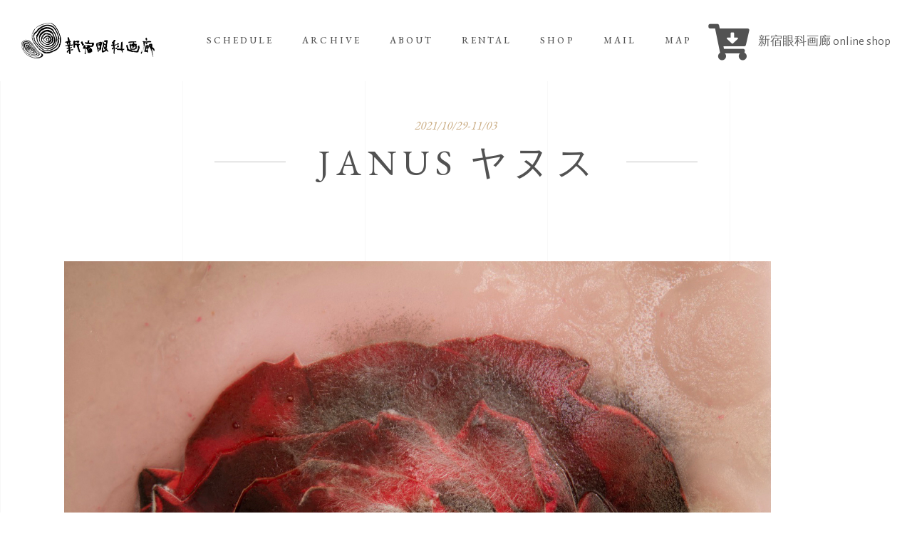

--- FILE ---
content_type: text/html; charset=UTF-8
request_url: https://www.gankagarou.com/show-item/202111aokidaisuke/?page_number_0=2
body_size: 23210
content:
<!DOCTYPE html>
<html lang="ja">
<head>
	
		<meta charset="UTF-8"/>
		<link rel="profile" href="http://gmpg.org/xfn/11"/>
		
				<meta name="viewport" content="width=device-width,initial-scale=1,user-scalable=yes">
		<title>JANUS ヤヌス &#8211; 新宿眼科画廊</title>
<meta name='robots' content='max-image-preview:large' />
	<style>img:is([sizes="auto" i], [sizes^="auto," i]) { contain-intrinsic-size: 3000px 1500px }</style>
	<link rel='dns-prefetch' href='//webfonts.xserver.jp' />
<link rel='dns-prefetch' href='//www.google.com' />
<link rel='dns-prefetch' href='//fonts.googleapis.com' />
<link rel="alternate" type="application/rss+xml" title="新宿眼科画廊 &raquo; フィード" href="https://www.gankagarou.com/feed/" />
<link rel="alternate" type="application/rss+xml" title="新宿眼科画廊 &raquo; コメントフィード" href="https://www.gankagarou.com/comments/feed/" />
<script type="text/javascript">
/* <![CDATA[ */
window._wpemojiSettings = {"baseUrl":"https:\/\/s.w.org\/images\/core\/emoji\/16.0.1\/72x72\/","ext":".png","svgUrl":"https:\/\/s.w.org\/images\/core\/emoji\/16.0.1\/svg\/","svgExt":".svg","source":{"concatemoji":"https:\/\/www.gankagarou.com\/wp-includes\/js\/wp-emoji-release.min.js?ver=6.8.3"}};
/*! This file is auto-generated */
!function(s,n){var o,i,e;function c(e){try{var t={supportTests:e,timestamp:(new Date).valueOf()};sessionStorage.setItem(o,JSON.stringify(t))}catch(e){}}function p(e,t,n){e.clearRect(0,0,e.canvas.width,e.canvas.height),e.fillText(t,0,0);var t=new Uint32Array(e.getImageData(0,0,e.canvas.width,e.canvas.height).data),a=(e.clearRect(0,0,e.canvas.width,e.canvas.height),e.fillText(n,0,0),new Uint32Array(e.getImageData(0,0,e.canvas.width,e.canvas.height).data));return t.every(function(e,t){return e===a[t]})}function u(e,t){e.clearRect(0,0,e.canvas.width,e.canvas.height),e.fillText(t,0,0);for(var n=e.getImageData(16,16,1,1),a=0;a<n.data.length;a++)if(0!==n.data[a])return!1;return!0}function f(e,t,n,a){switch(t){case"flag":return n(e,"\ud83c\udff3\ufe0f\u200d\u26a7\ufe0f","\ud83c\udff3\ufe0f\u200b\u26a7\ufe0f")?!1:!n(e,"\ud83c\udde8\ud83c\uddf6","\ud83c\udde8\u200b\ud83c\uddf6")&&!n(e,"\ud83c\udff4\udb40\udc67\udb40\udc62\udb40\udc65\udb40\udc6e\udb40\udc67\udb40\udc7f","\ud83c\udff4\u200b\udb40\udc67\u200b\udb40\udc62\u200b\udb40\udc65\u200b\udb40\udc6e\u200b\udb40\udc67\u200b\udb40\udc7f");case"emoji":return!a(e,"\ud83e\udedf")}return!1}function g(e,t,n,a){var r="undefined"!=typeof WorkerGlobalScope&&self instanceof WorkerGlobalScope?new OffscreenCanvas(300,150):s.createElement("canvas"),o=r.getContext("2d",{willReadFrequently:!0}),i=(o.textBaseline="top",o.font="600 32px Arial",{});return e.forEach(function(e){i[e]=t(o,e,n,a)}),i}function t(e){var t=s.createElement("script");t.src=e,t.defer=!0,s.head.appendChild(t)}"undefined"!=typeof Promise&&(o="wpEmojiSettingsSupports",i=["flag","emoji"],n.supports={everything:!0,everythingExceptFlag:!0},e=new Promise(function(e){s.addEventListener("DOMContentLoaded",e,{once:!0})}),new Promise(function(t){var n=function(){try{var e=JSON.parse(sessionStorage.getItem(o));if("object"==typeof e&&"number"==typeof e.timestamp&&(new Date).valueOf()<e.timestamp+604800&&"object"==typeof e.supportTests)return e.supportTests}catch(e){}return null}();if(!n){if("undefined"!=typeof Worker&&"undefined"!=typeof OffscreenCanvas&&"undefined"!=typeof URL&&URL.createObjectURL&&"undefined"!=typeof Blob)try{var e="postMessage("+g.toString()+"("+[JSON.stringify(i),f.toString(),p.toString(),u.toString()].join(",")+"));",a=new Blob([e],{type:"text/javascript"}),r=new Worker(URL.createObjectURL(a),{name:"wpTestEmojiSupports"});return void(r.onmessage=function(e){c(n=e.data),r.terminate(),t(n)})}catch(e){}c(n=g(i,f,p,u))}t(n)}).then(function(e){for(var t in e)n.supports[t]=e[t],n.supports.everything=n.supports.everything&&n.supports[t],"flag"!==t&&(n.supports.everythingExceptFlag=n.supports.everythingExceptFlag&&n.supports[t]);n.supports.everythingExceptFlag=n.supports.everythingExceptFlag&&!n.supports.flag,n.DOMReady=!1,n.readyCallback=function(){n.DOMReady=!0}}).then(function(){return e}).then(function(){var e;n.supports.everything||(n.readyCallback(),(e=n.source||{}).concatemoji?t(e.concatemoji):e.wpemoji&&e.twemoji&&(t(e.twemoji),t(e.wpemoji)))}))}((window,document),window._wpemojiSettings);
/* ]]> */
</script>
<link rel='stylesheet' id='twb-open-sans-css' href='https://fonts.googleapis.com/css?family=Open+Sans%3A300%2C400%2C500%2C600%2C700%2C800&#038;display=swap&#038;ver=6.8.3' type='text/css' media='all' />
<link rel='stylesheet' id='twbbwg-global-css' href='https://www.gankagarou.com/wp-content/plugins/photo-gallery/booster/assets/css/global.css?ver=1.0.0' type='text/css' media='all' />
<link rel='stylesheet' id='sb_instagram_styles-css' href='https://www.gankagarou.com/wp-content/plugins/instagram-feed/css/sbi-styles.min.css?ver=2.7' type='text/css' media='all' />
<style id='wp-emoji-styles-inline-css' type='text/css'>

	img.wp-smiley, img.emoji {
		display: inline !important;
		border: none !important;
		box-shadow: none !important;
		height: 1em !important;
		width: 1em !important;
		margin: 0 0.07em !important;
		vertical-align: -0.1em !important;
		background: none !important;
		padding: 0 !important;
	}
</style>
<link rel='stylesheet' id='wp-block-library-css' href='https://www.gankagarou.com/wp-includes/css/dist/block-library/style.min.css?ver=6.8.3' type='text/css' media='all' />
<style id='classic-theme-styles-inline-css' type='text/css'>
/*! This file is auto-generated */
.wp-block-button__link{color:#fff;background-color:#32373c;border-radius:9999px;box-shadow:none;text-decoration:none;padding:calc(.667em + 2px) calc(1.333em + 2px);font-size:1.125em}.wp-block-file__button{background:#32373c;color:#fff;text-decoration:none}
</style>
<style id='global-styles-inline-css' type='text/css'>
:root{--wp--preset--aspect-ratio--square: 1;--wp--preset--aspect-ratio--4-3: 4/3;--wp--preset--aspect-ratio--3-4: 3/4;--wp--preset--aspect-ratio--3-2: 3/2;--wp--preset--aspect-ratio--2-3: 2/3;--wp--preset--aspect-ratio--16-9: 16/9;--wp--preset--aspect-ratio--9-16: 9/16;--wp--preset--color--black: #000000;--wp--preset--color--cyan-bluish-gray: #abb8c3;--wp--preset--color--white: #ffffff;--wp--preset--color--pale-pink: #f78da7;--wp--preset--color--vivid-red: #cf2e2e;--wp--preset--color--luminous-vivid-orange: #ff6900;--wp--preset--color--luminous-vivid-amber: #fcb900;--wp--preset--color--light-green-cyan: #7bdcb5;--wp--preset--color--vivid-green-cyan: #00d084;--wp--preset--color--pale-cyan-blue: #8ed1fc;--wp--preset--color--vivid-cyan-blue: #0693e3;--wp--preset--color--vivid-purple: #9b51e0;--wp--preset--gradient--vivid-cyan-blue-to-vivid-purple: linear-gradient(135deg,rgba(6,147,227,1) 0%,rgb(155,81,224) 100%);--wp--preset--gradient--light-green-cyan-to-vivid-green-cyan: linear-gradient(135deg,rgb(122,220,180) 0%,rgb(0,208,130) 100%);--wp--preset--gradient--luminous-vivid-amber-to-luminous-vivid-orange: linear-gradient(135deg,rgba(252,185,0,1) 0%,rgba(255,105,0,1) 100%);--wp--preset--gradient--luminous-vivid-orange-to-vivid-red: linear-gradient(135deg,rgba(255,105,0,1) 0%,rgb(207,46,46) 100%);--wp--preset--gradient--very-light-gray-to-cyan-bluish-gray: linear-gradient(135deg,rgb(238,238,238) 0%,rgb(169,184,195) 100%);--wp--preset--gradient--cool-to-warm-spectrum: linear-gradient(135deg,rgb(74,234,220) 0%,rgb(151,120,209) 20%,rgb(207,42,186) 40%,rgb(238,44,130) 60%,rgb(251,105,98) 80%,rgb(254,248,76) 100%);--wp--preset--gradient--blush-light-purple: linear-gradient(135deg,rgb(255,206,236) 0%,rgb(152,150,240) 100%);--wp--preset--gradient--blush-bordeaux: linear-gradient(135deg,rgb(254,205,165) 0%,rgb(254,45,45) 50%,rgb(107,0,62) 100%);--wp--preset--gradient--luminous-dusk: linear-gradient(135deg,rgb(255,203,112) 0%,rgb(199,81,192) 50%,rgb(65,88,208) 100%);--wp--preset--gradient--pale-ocean: linear-gradient(135deg,rgb(255,245,203) 0%,rgb(182,227,212) 50%,rgb(51,167,181) 100%);--wp--preset--gradient--electric-grass: linear-gradient(135deg,rgb(202,248,128) 0%,rgb(113,206,126) 100%);--wp--preset--gradient--midnight: linear-gradient(135deg,rgb(2,3,129) 0%,rgb(40,116,252) 100%);--wp--preset--font-size--small: 13px;--wp--preset--font-size--medium: 20px;--wp--preset--font-size--large: 36px;--wp--preset--font-size--x-large: 42px;--wp--preset--spacing--20: 0.44rem;--wp--preset--spacing--30: 0.67rem;--wp--preset--spacing--40: 1rem;--wp--preset--spacing--50: 1.5rem;--wp--preset--spacing--60: 2.25rem;--wp--preset--spacing--70: 3.38rem;--wp--preset--spacing--80: 5.06rem;--wp--preset--shadow--natural: 6px 6px 9px rgba(0, 0, 0, 0.2);--wp--preset--shadow--deep: 12px 12px 50px rgba(0, 0, 0, 0.4);--wp--preset--shadow--sharp: 6px 6px 0px rgba(0, 0, 0, 0.2);--wp--preset--shadow--outlined: 6px 6px 0px -3px rgba(255, 255, 255, 1), 6px 6px rgba(0, 0, 0, 1);--wp--preset--shadow--crisp: 6px 6px 0px rgba(0, 0, 0, 1);}:where(.is-layout-flex){gap: 0.5em;}:where(.is-layout-grid){gap: 0.5em;}body .is-layout-flex{display: flex;}.is-layout-flex{flex-wrap: wrap;align-items: center;}.is-layout-flex > :is(*, div){margin: 0;}body .is-layout-grid{display: grid;}.is-layout-grid > :is(*, div){margin: 0;}:where(.wp-block-columns.is-layout-flex){gap: 2em;}:where(.wp-block-columns.is-layout-grid){gap: 2em;}:where(.wp-block-post-template.is-layout-flex){gap: 1.25em;}:where(.wp-block-post-template.is-layout-grid){gap: 1.25em;}.has-black-color{color: var(--wp--preset--color--black) !important;}.has-cyan-bluish-gray-color{color: var(--wp--preset--color--cyan-bluish-gray) !important;}.has-white-color{color: var(--wp--preset--color--white) !important;}.has-pale-pink-color{color: var(--wp--preset--color--pale-pink) !important;}.has-vivid-red-color{color: var(--wp--preset--color--vivid-red) !important;}.has-luminous-vivid-orange-color{color: var(--wp--preset--color--luminous-vivid-orange) !important;}.has-luminous-vivid-amber-color{color: var(--wp--preset--color--luminous-vivid-amber) !important;}.has-light-green-cyan-color{color: var(--wp--preset--color--light-green-cyan) !important;}.has-vivid-green-cyan-color{color: var(--wp--preset--color--vivid-green-cyan) !important;}.has-pale-cyan-blue-color{color: var(--wp--preset--color--pale-cyan-blue) !important;}.has-vivid-cyan-blue-color{color: var(--wp--preset--color--vivid-cyan-blue) !important;}.has-vivid-purple-color{color: var(--wp--preset--color--vivid-purple) !important;}.has-black-background-color{background-color: var(--wp--preset--color--black) !important;}.has-cyan-bluish-gray-background-color{background-color: var(--wp--preset--color--cyan-bluish-gray) !important;}.has-white-background-color{background-color: var(--wp--preset--color--white) !important;}.has-pale-pink-background-color{background-color: var(--wp--preset--color--pale-pink) !important;}.has-vivid-red-background-color{background-color: var(--wp--preset--color--vivid-red) !important;}.has-luminous-vivid-orange-background-color{background-color: var(--wp--preset--color--luminous-vivid-orange) !important;}.has-luminous-vivid-amber-background-color{background-color: var(--wp--preset--color--luminous-vivid-amber) !important;}.has-light-green-cyan-background-color{background-color: var(--wp--preset--color--light-green-cyan) !important;}.has-vivid-green-cyan-background-color{background-color: var(--wp--preset--color--vivid-green-cyan) !important;}.has-pale-cyan-blue-background-color{background-color: var(--wp--preset--color--pale-cyan-blue) !important;}.has-vivid-cyan-blue-background-color{background-color: var(--wp--preset--color--vivid-cyan-blue) !important;}.has-vivid-purple-background-color{background-color: var(--wp--preset--color--vivid-purple) !important;}.has-black-border-color{border-color: var(--wp--preset--color--black) !important;}.has-cyan-bluish-gray-border-color{border-color: var(--wp--preset--color--cyan-bluish-gray) !important;}.has-white-border-color{border-color: var(--wp--preset--color--white) !important;}.has-pale-pink-border-color{border-color: var(--wp--preset--color--pale-pink) !important;}.has-vivid-red-border-color{border-color: var(--wp--preset--color--vivid-red) !important;}.has-luminous-vivid-orange-border-color{border-color: var(--wp--preset--color--luminous-vivid-orange) !important;}.has-luminous-vivid-amber-border-color{border-color: var(--wp--preset--color--luminous-vivid-amber) !important;}.has-light-green-cyan-border-color{border-color: var(--wp--preset--color--light-green-cyan) !important;}.has-vivid-green-cyan-border-color{border-color: var(--wp--preset--color--vivid-green-cyan) !important;}.has-pale-cyan-blue-border-color{border-color: var(--wp--preset--color--pale-cyan-blue) !important;}.has-vivid-cyan-blue-border-color{border-color: var(--wp--preset--color--vivid-cyan-blue) !important;}.has-vivid-purple-border-color{border-color: var(--wp--preset--color--vivid-purple) !important;}.has-vivid-cyan-blue-to-vivid-purple-gradient-background{background: var(--wp--preset--gradient--vivid-cyan-blue-to-vivid-purple) !important;}.has-light-green-cyan-to-vivid-green-cyan-gradient-background{background: var(--wp--preset--gradient--light-green-cyan-to-vivid-green-cyan) !important;}.has-luminous-vivid-amber-to-luminous-vivid-orange-gradient-background{background: var(--wp--preset--gradient--luminous-vivid-amber-to-luminous-vivid-orange) !important;}.has-luminous-vivid-orange-to-vivid-red-gradient-background{background: var(--wp--preset--gradient--luminous-vivid-orange-to-vivid-red) !important;}.has-very-light-gray-to-cyan-bluish-gray-gradient-background{background: var(--wp--preset--gradient--very-light-gray-to-cyan-bluish-gray) !important;}.has-cool-to-warm-spectrum-gradient-background{background: var(--wp--preset--gradient--cool-to-warm-spectrum) !important;}.has-blush-light-purple-gradient-background{background: var(--wp--preset--gradient--blush-light-purple) !important;}.has-blush-bordeaux-gradient-background{background: var(--wp--preset--gradient--blush-bordeaux) !important;}.has-luminous-dusk-gradient-background{background: var(--wp--preset--gradient--luminous-dusk) !important;}.has-pale-ocean-gradient-background{background: var(--wp--preset--gradient--pale-ocean) !important;}.has-electric-grass-gradient-background{background: var(--wp--preset--gradient--electric-grass) !important;}.has-midnight-gradient-background{background: var(--wp--preset--gradient--midnight) !important;}.has-small-font-size{font-size: var(--wp--preset--font-size--small) !important;}.has-medium-font-size{font-size: var(--wp--preset--font-size--medium) !important;}.has-large-font-size{font-size: var(--wp--preset--font-size--large) !important;}.has-x-large-font-size{font-size: var(--wp--preset--font-size--x-large) !important;}
:where(.wp-block-post-template.is-layout-flex){gap: 1.25em;}:where(.wp-block-post-template.is-layout-grid){gap: 1.25em;}
:where(.wp-block-columns.is-layout-flex){gap: 2em;}:where(.wp-block-columns.is-layout-grid){gap: 2em;}
:root :where(.wp-block-pullquote){font-size: 1.5em;line-height: 1.6;}
</style>
<link rel='stylesheet' id='contact-form-7-css' href='https://www.gankagarou.com/wp-content/plugins/contact-form-7/includes/css/styles.css?ver=5.1.7' type='text/css' media='all' />
<link rel='stylesheet' id='musea-shows-style-css' href='https://www.gankagarou.com/wp-content/plugins/musea-shows-custom/assets/css/shows.min.css?ver=6.8.3' type='text/css' media='all' />
<link rel='stylesheet' id='musea-shows-responsive-style-css' href='https://www.gankagarou.com/wp-content/plugins/musea-shows-custom/assets/css/shows-responsive.min.css?ver=6.8.3' type='text/css' media='all' />
<link rel='stylesheet' id='bwg_fonts-css' href='https://www.gankagarou.com/wp-content/plugins/photo-gallery/css/bwg-fonts/fonts.css?ver=0.0.1' type='text/css' media='all' />
<link rel='stylesheet' id='sumoselect-css' href='https://www.gankagarou.com/wp-content/plugins/photo-gallery/css/sumoselect.min.css?ver=3.4.6' type='text/css' media='all' />
<link rel='stylesheet' id='mCustomScrollbar-css' href='https://www.gankagarou.com/wp-content/plugins/photo-gallery/css/jquery.mCustomScrollbar.min.css?ver=3.1.5' type='text/css' media='all' />
<link rel='stylesheet' id='bwg_googlefonts-css' href='https://fonts.googleapis.com/css?family=Ubuntu&#038;subset=greek,latin,greek-ext,vietnamese,cyrillic-ext,latin-ext,cyrillic' type='text/css' media='all' />
<link rel='stylesheet' id='bwg_frontend-css' href='https://www.gankagarou.com/wp-content/plugins/photo-gallery/css/styles.min.css?ver=1.8.35' type='text/css' media='all' />
<link rel='stylesheet' id='rs-plugin-settings-css' href='https://www.gankagarou.com/wp-content/plugins/revslider/public/assets/css/rs6.css?ver=6.1.3' type='text/css' media='all' />
<style id='rs-plugin-settings-inline-css' type='text/css'>
#rs-demo-id {}
</style>
<link rel='stylesheet' id='parent-style-css' href='https://www.gankagarou.com/wp-content/themes/musea/style.css?ver=6.8.3' type='text/css' media='all' />
<link rel='stylesheet' id='child-style-css' href='https://www.gankagarou.com/wp-content/themes/musea-child/style.css?ver=6.8.3' type='text/css' media='all' />
<link rel='stylesheet' id='musea-select-default-style-css' href='https://www.gankagarou.com/wp-content/themes/musea/style.css?ver=6.8.3' type='text/css' media='all' />
<link rel='stylesheet' id='musea-select-modules-css' href='https://www.gankagarou.com/wp-content/themes/musea/assets/css/modules.min.css?ver=6.8.3' type='text/css' media='all' />
<style id='musea-select-modules-inline-css' type='text/css'>
.postid-72064 .eltdf-content .eltdf-content-inner > .eltdf-container > .eltdf-container-inner, .postid-72064 .eltdf-content .eltdf-content-inner > .eltdf-full-width > .eltdf-full-width-inner { padding: 50px 0 160px 0;}@media only screen and (max-width: 1024px) {.postid-72064 .eltdf-content .eltdf-content-inner > .eltdf-container > .eltdf-container-inner, .postid-72064 .eltdf-content .eltdf-content-inner > .eltdf-full-width > .eltdf-full-width-inner { padding: 50px 0 110px 0;}}.postid-72064 .eltdf-content .eltdf-content-inner > .eltdf-container > .eltdf-container-inner, .postid-72064 .eltdf-content .eltdf-content-inner > .eltdf-full-width > .eltdf-full-width-inner { padding: 50px 0 160px 0;}@media only screen and (max-width: 1024px) {.postid-72064 .eltdf-content .eltdf-content-inner > .eltdf-container > .eltdf-container-inner, .postid-72064 .eltdf-content .eltdf-content-inner > .eltdf-full-width > .eltdf-full-width-inner { padding: 50px 0 110px 0;}}
</style>
<link rel='stylesheet' id='musea-select-dripicons-css' href='https://www.gankagarou.com/wp-content/themes/musea/framework/lib/icons-pack/dripicons/dripicons.css?ver=6.8.3' type='text/css' media='all' />
<link rel='stylesheet' id='musea-select-font_elegant-css' href='https://www.gankagarou.com/wp-content/themes/musea/framework/lib/icons-pack/elegant-icons/style.min.css?ver=6.8.3' type='text/css' media='all' />
<link rel='stylesheet' id='musea-select-font_awesome-css' href='https://www.gankagarou.com/wp-content/themes/musea/framework/lib/icons-pack/font-awesome/css/fontawesome-all.min.css?ver=6.8.3' type='text/css' media='all' />
<link rel='stylesheet' id='musea-select-ion_icons-css' href='https://www.gankagarou.com/wp-content/themes/musea/framework/lib/icons-pack/ion-icons/css/ionicons.min.css?ver=6.8.3' type='text/css' media='all' />
<link rel='stylesheet' id='musea-select-linea_icons-css' href='https://www.gankagarou.com/wp-content/themes/musea/framework/lib/icons-pack/linea-icons/style.css?ver=6.8.3' type='text/css' media='all' />
<link rel='stylesheet' id='musea-select-linear_icons-css' href='https://www.gankagarou.com/wp-content/themes/musea/framework/lib/icons-pack/linear-icons/style.css?ver=6.8.3' type='text/css' media='all' />
<link rel='stylesheet' id='musea-select-simple_line_icons-css' href='https://www.gankagarou.com/wp-content/themes/musea/framework/lib/icons-pack/simple-line-icons/simple-line-icons.css?ver=6.8.3' type='text/css' media='all' />
<link rel='stylesheet' id='mediaelement-css' href='https://www.gankagarou.com/wp-includes/js/mediaelement/mediaelementplayer-legacy.min.css?ver=4.2.17' type='text/css' media='all' />
<link rel='stylesheet' id='wp-mediaelement-css' href='https://www.gankagarou.com/wp-includes/js/mediaelement/wp-mediaelement.min.css?ver=6.8.3' type='text/css' media='all' />
<link rel='stylesheet' id='musea-select-style-dynamic-css' href='https://www.gankagarou.com/wp-content/themes/musea/assets/css/style_dynamic.css?ver=1621310625' type='text/css' media='all' />
<link rel='stylesheet' id='musea-select-modules-responsive-css' href='https://www.gankagarou.com/wp-content/themes/musea/assets/css/modules-responsive.min.css?ver=6.8.3' type='text/css' media='all' />
<link rel='stylesheet' id='musea-select-style-dynamic-responsive-css' href='https://www.gankagarou.com/wp-content/themes/musea/assets/css/style_dynamic_responsive.css?ver=1621310625' type='text/css' media='all' />
<link rel='stylesheet' id='musea-select-google-fonts-css' href='https://fonts.googleapis.com/css?family=Cinzel%3A100.200%2C300%2C300i%2C400%2C400i%2C500%2C600%2C700%2C800%2C900%7CEB+Garamond%3A100.200%2C300%2C300i%2C400%2C400i%2C500%2C600%2C700%2C800%2C900%7CAlegreya+Sans%3A100.200%2C300%2C300i%2C400%2C400i%2C500%2C600%2C700%2C800%2C900%7COpen+Sans%3A100.200%2C300%2C300i%2C400%2C400i%2C500%2C600%2C700%2C800%2C900&#038;subset=latin-ext&#038;ver=1.0.0' type='text/css' media='all' />
<style id='akismet-widget-style-inline-css' type='text/css'>

			.a-stats {
				--akismet-color-mid-green: #357b49;
				--akismet-color-white: #fff;
				--akismet-color-light-grey: #f6f7f7;

				max-width: 350px;
				width: auto;
			}

			.a-stats * {
				all: unset;
				box-sizing: border-box;
			}

			.a-stats strong {
				font-weight: 600;
			}

			.a-stats a.a-stats__link,
			.a-stats a.a-stats__link:visited,
			.a-stats a.a-stats__link:active {
				background: var(--akismet-color-mid-green);
				border: none;
				box-shadow: none;
				border-radius: 8px;
				color: var(--akismet-color-white);
				cursor: pointer;
				display: block;
				font-family: -apple-system, BlinkMacSystemFont, 'Segoe UI', 'Roboto', 'Oxygen-Sans', 'Ubuntu', 'Cantarell', 'Helvetica Neue', sans-serif;
				font-weight: 500;
				padding: 12px;
				text-align: center;
				text-decoration: none;
				transition: all 0.2s ease;
			}

			/* Extra specificity to deal with TwentyTwentyOne focus style */
			.widget .a-stats a.a-stats__link:focus {
				background: var(--akismet-color-mid-green);
				color: var(--akismet-color-white);
				text-decoration: none;
			}

			.a-stats a.a-stats__link:hover {
				filter: brightness(110%);
				box-shadow: 0 4px 12px rgba(0, 0, 0, 0.06), 0 0 2px rgba(0, 0, 0, 0.16);
			}

			.a-stats .count {
				color: var(--akismet-color-white);
				display: block;
				font-size: 1.5em;
				line-height: 1.4;
				padding: 0 13px;
				white-space: nowrap;
			}
		
</style>
<!--[if lt IE 9]>
<link rel='stylesheet' id='vc_lte_ie9-css' href='https://www.gankagarou.com/wp-content/plugins/js_composer/assets/css/vc_lte_ie9.min.css?ver=6.0.5' type='text/css' media='screen' />
<![endif]-->
<script type="text/javascript" src="https://www.gankagarou.com/wp-includes/js/jquery/jquery.min.js?ver=3.7.1" id="jquery-core-js"></script>
<script type="text/javascript" src="https://www.gankagarou.com/wp-includes/js/jquery/jquery-migrate.min.js?ver=3.4.1" id="jquery-migrate-js"></script>
<script type="text/javascript" src="https://www.gankagarou.com/wp-content/plugins/photo-gallery/booster/assets/js/circle-progress.js?ver=1.2.2" id="twbbwg-circle-js"></script>
<script type="text/javascript" id="twbbwg-global-js-extra">
/* <![CDATA[ */
var twb = {"nonce":"c4182d6cc8","ajax_url":"https:\/\/www.gankagarou.com\/wp-admin\/admin-ajax.php","plugin_url":"https:\/\/www.gankagarou.com\/wp-content\/plugins\/photo-gallery\/booster","href":"https:\/\/www.gankagarou.com\/wp-admin\/admin.php?page=twbbwg_photo-gallery"};
var twb = {"nonce":"c4182d6cc8","ajax_url":"https:\/\/www.gankagarou.com\/wp-admin\/admin-ajax.php","plugin_url":"https:\/\/www.gankagarou.com\/wp-content\/plugins\/photo-gallery\/booster","href":"https:\/\/www.gankagarou.com\/wp-admin\/admin.php?page=twbbwg_photo-gallery"};
/* ]]> */
</script>
<script type="text/javascript" src="https://www.gankagarou.com/wp-content/plugins/photo-gallery/booster/assets/js/global.js?ver=1.0.0" id="twbbwg-global-js"></script>
<script type="text/javascript" src="//webfonts.xserver.jp/js/xserverv3.js?fadein=0&amp;ver=2.0.8" id="typesquare_std-js"></script>
<script type="text/javascript" src="https://www.gankagarou.com/wp-content/plugins/photo-gallery/js/jquery.sumoselect.min.js?ver=3.4.6" id="sumoselect-js"></script>
<script type="text/javascript" src="https://www.gankagarou.com/wp-content/plugins/photo-gallery/js/tocca.min.js?ver=2.0.9" id="bwg_mobile-js"></script>
<script type="text/javascript" src="https://www.gankagarou.com/wp-content/plugins/photo-gallery/js/jquery.mCustomScrollbar.concat.min.js?ver=3.1.5" id="mCustomScrollbar-js"></script>
<script type="text/javascript" src="https://www.gankagarou.com/wp-content/plugins/photo-gallery/js/jquery.fullscreen.min.js?ver=0.6.0" id="jquery-fullscreen-js"></script>
<script type="text/javascript" id="bwg_frontend-js-extra">
/* <![CDATA[ */
var bwg_objectsL10n = {"bwg_field_required":"\u30d5\u30a3\u30fc\u30eb\u30c9\u306f\u5fc5\u9808\u3067\u3059\u3002","bwg_mail_validation":"\u3053\u308c\u306f\u6709\u52b9\u306a\u30e1\u30fc\u30eb\u30a2\u30c9\u30ec\u30b9\u3067\u306f\u3042\u308a\u307e\u305b\u3093\u3002","bwg_search_result":"\u691c\u7d22\u306b\u4e00\u81f4\u3059\u308b\u753b\u50cf\u304c\u3042\u308a\u307e\u305b\u3093\u3002","bwg_select_tag":"Select Tag","bwg_order_by":"Order By","bwg_search":"\u691c\u7d22","bwg_show_ecommerce":"Show Ecommerce","bwg_hide_ecommerce":"Hide Ecommerce","bwg_show_comments":"\u30b3\u30e1\u30f3\u30c8\u3092\u8868\u793a","bwg_hide_comments":"\u30b3\u30e1\u30f3\u30c8\u3092\u975e\u8868\u793a\u306b\u3057\u307e\u3059","bwg_restore":"\u5fa9\u5143\u3057\u307e\u3059","bwg_maximize":"\u6700\u5927\u5316\u3057\u307e\u3059","bwg_fullscreen":"\u30d5\u30eb\u30b9\u30af\u30ea\u30fc\u30f3","bwg_exit_fullscreen":"\u30d5\u30eb\u30b9\u30af\u30ea\u30fc\u30f3\u3092\u7d42\u4e86\u3057\u307e\u3059","bwg_search_tag":"SEARCH...","bwg_tag_no_match":"No tags found","bwg_all_tags_selected":"All tags selected","bwg_tags_selected":"tags selected","play":"\u518d\u751f","pause":"\u4e00\u6642\u505c\u6b62\u3057\u307e\u3059","is_pro":"","bwg_play":"\u518d\u751f","bwg_pause":"\u4e00\u6642\u505c\u6b62\u3057\u307e\u3059","bwg_hide_info":"\u60c5\u5831\u3092\u96a0\u3059","bwg_show_info":"\u60c5\u5831\u3092\u8868\u793a\u3057\u307e\u3059","bwg_hide_rating":"Hide rating","bwg_show_rating":"Show rating","ok":"Ok","cancel":"Cancel","select_all":"Select all","lazy_load":"0","lazy_loader":"https:\/\/www.gankagarou.com\/wp-content\/plugins\/photo-gallery\/images\/ajax_loader.png","front_ajax":"0","bwg_tag_see_all":"see all tags","bwg_tag_see_less":"see less tags"};
/* ]]> */
</script>
<script type="text/javascript" src="https://www.gankagarou.com/wp-content/plugins/photo-gallery/js/scripts.min.js?ver=1.8.35" id="bwg_frontend-js"></script>
<script type="text/javascript" src="https://www.gankagarou.com/wp-content/plugins/revslider/public/assets/js/revolution.tools.min.js?ver=6.0" id="tp-tools-js"></script>
<script type="text/javascript" src="https://www.gankagarou.com/wp-content/plugins/revslider/public/assets/js/rs6.min.js?ver=6.1.3" id="revmin-js"></script>
<link rel="https://api.w.org/" href="https://www.gankagarou.com/wp-json/" /><link rel="EditURI" type="application/rsd+xml" title="RSD" href="https://www.gankagarou.com/xmlrpc.php?rsd" />
<meta name="generator" content="WordPress 6.8.3" />
<link rel="canonical" href="https://www.gankagarou.com/show-item/202111aokidaisuke/" />
<link rel='shortlink' href='https://www.gankagarou.com/?p=72064' />
<link rel="alternate" title="oEmbed (JSON)" type="application/json+oembed" href="https://www.gankagarou.com/wp-json/oembed/1.0/embed?url=https%3A%2F%2Fwww.gankagarou.com%2Fshow-item%2F202111aokidaisuke%2F" />
<link rel="alternate" title="oEmbed (XML)" type="text/xml+oembed" href="https://www.gankagarou.com/wp-json/oembed/1.0/embed?url=https%3A%2F%2Fwww.gankagarou.com%2Fshow-item%2F202111aokidaisuke%2F&#038;format=xml" />
<meta name="generator" content="Powered by WPBakery Page Builder - drag and drop page builder for WordPress."/>
<meta name="generator" content="Powered by Slider Revolution 6.1.3 - responsive, Mobile-Friendly Slider Plugin for WordPress with comfortable drag and drop interface." />
<link rel="icon" href="https://www.gankagarou.com/wp-content/uploads/2020/05/cropped-ganka-logo512-32x32.png" sizes="32x32" />
<link rel="icon" href="https://www.gankagarou.com/wp-content/uploads/2020/05/cropped-ganka-logo512-192x192.png" sizes="192x192" />
<link rel="apple-touch-icon" href="https://www.gankagarou.com/wp-content/uploads/2020/05/cropped-ganka-logo512-180x180.png" />
<meta name="msapplication-TileImage" content="https://www.gankagarou.com/wp-content/uploads/2020/05/cropped-ganka-logo512-270x270.png" />
<script type="text/javascript">function setREVStartSize(t){try{var h,e=document.getElementById(t.c).parentNode.offsetWidth;if(e=0===e||isNaN(e)?window.innerWidth:e,t.tabw=void 0===t.tabw?0:parseInt(t.tabw),t.thumbw=void 0===t.thumbw?0:parseInt(t.thumbw),t.tabh=void 0===t.tabh?0:parseInt(t.tabh),t.thumbh=void 0===t.thumbh?0:parseInt(t.thumbh),t.tabhide=void 0===t.tabhide?0:parseInt(t.tabhide),t.thumbhide=void 0===t.thumbhide?0:parseInt(t.thumbhide),t.mh=void 0===t.mh||""==t.mh||"auto"===t.mh?0:parseInt(t.mh,0),"fullscreen"===t.layout||"fullscreen"===t.l)h=Math.max(t.mh,window.innerHeight);else{for(var i in t.gw=Array.isArray(t.gw)?t.gw:[t.gw],t.rl)void 0!==t.gw[i]&&0!==t.gw[i]||(t.gw[i]=t.gw[i-1]);for(var i in t.gh=void 0===t.el||""===t.el||Array.isArray(t.el)&&0==t.el.length?t.gh:t.el,t.gh=Array.isArray(t.gh)?t.gh:[t.gh],t.rl)void 0!==t.gh[i]&&0!==t.gh[i]||(t.gh[i]=t.gh[i-1]);var r,a=new Array(t.rl.length),n=0;for(var i in t.tabw=t.tabhide>=e?0:t.tabw,t.thumbw=t.thumbhide>=e?0:t.thumbw,t.tabh=t.tabhide>=e?0:t.tabh,t.thumbh=t.thumbhide>=e?0:t.thumbh,t.rl)a[i]=t.rl[i]<window.innerWidth?0:t.rl[i];for(var i in r=a[0],a)r>a[i]&&0<a[i]&&(r=a[i],n=i);var d=e>t.gw[n]+t.tabw+t.thumbw?1:(e-(t.tabw+t.thumbw))/t.gw[n];h=t.gh[n]*d+(t.tabh+t.thumbh)}void 0===window.rs_init_css&&(window.rs_init_css=document.head.appendChild(document.createElement("style"))),document.getElementById(t.c).height=h,window.rs_init_css.innerHTML+="#"+t.c+"_wrapper { height: "+h+"px }"}catch(t){console.log("Failure at Presize of Slider:"+t)}};</script>
		<style type="text/css" id="wp-custom-css">
			/* archive schdule リスト 罫線 追記 */

div.eltdf-event-post-read-more-button {
padding-bottom:20px;
border-bottom: 1px dotted #333;
}

/* archive schdule リスト カテゴリ 日付行間詰め(padding-top)*/


.eltdf-show.info-bellow .eltdf-show-date-holder,
.eltdf-show.info-bellow .eltdf-show-categories-holder{
padding:4px 0 0;
}

/* archive schdule リスト + showページタイトル show name 大文字化解除(text-transform)*/
.profile_title h4 span,
h1.eltdf-st-title,
.eltdf-show.info-bellow .eltdf-show-name{
	text-transform: none;
}

/* メールマガジンフォーム用 現在運用なし

.wpb_wrapper input[type=submit]{

color: #525252;
background-color: transparent;
border: 1px solid #c9ab81;
position: relative;
display: inline-block;
vertical-align: middle;
width: auto;
margin: 0;
font-family: "Open Sans";
font-size: 13px;
line-height: 2em;
font-weight: 600;
letter-spacing: .07em;
outline: 0;
-webkit-box-sizing: border-box;
box-sizing: border-box;
-webkit-transition: color .2s ease-in-out,background-color .2s ease-in-out,border-color .2s ease-in-out;
-o-transition: color .2s ease-in-out,background-color .2s ease-in-out,border-color .2s ease-in-out;
transition: color .2s ease-in-out,background-color .2s ease-in-out,border-color .2s ease-in-out;
padding: 8px 43px 10px;
cursor: pointer;

}
*/


/* shows プロフィール欄*/



.profile_title h4 {
  position: relative;
  padding: 0 65px;
  text-align: center;
	font-family: "EB Garamond";
  color: #525252;
font-size:19px;
}

.profile_title h4:before {
  position: absolute;
  top: calc(50% - 1px);
  left: 0;
  width: 100%;
  height: 2px;
  content: '';
  background: #ebebeb;
}


.profile_title h4 span{
  position: relative;
  padding: 0 1em;
  background: #fff;
}

.profile_bar .vc_separator{
	  height: 2px;
		background: #ebebeb;	
width:100%;
}

.vc_single_image-wrapper img{
margin:0;
padding:0;
border:0;
}

.profile
{
    display: -webkit-flex;
    display: -moz-flex;
    display: -ms-flex;
    display: -o-flex;
	display:flex;
	flex-flow: wrap;
	justify-content: space-around;
	align-items: flex-start;
		justify-content: flex-start;
}

.profile_photo {
 flex: 0 0 24%;
margin-bottom:10px;
	//flex-basis: 24%;
	//width: 25%;
//float:left;
}


.profile_text{
 flex-grow: 100;
width: 75%;
//margin-left:5%;
//margin-right:1%;
	//float:right;
	}

.profile_photo .vc_single_image-wrapper{
width:150px;
height: 150px; 
margin:0;
padding:3px;
background-color:#dddddd;

	}//プロフィール画像の外の線

		</style>
		<noscript><style> .wpb_animate_when_almost_visible { opacity: 1; }</style></noscript></head>
<body class="wp-singular show-item-template-default single single-show-item postid-72064 wp-theme-musea wp-child-theme-musea-child musea-core-1.0 musea-shows-1.0.1 musea child-child-ver-1.0 musea-ver-1.1 eltdf-grid-1300 eltdf-page-background-grid-enabled eltdf-fs-search-has-bckgr eltdf-empty-google-api eltdf-wide-dropdown-menu-content-in-grid eltdf-empty-fs-menu-svg-close eltdf-empty-sidearea-svg-close eltdf-no-behavior eltdf-dropdown-animate-height eltdf-header-standard eltdf-menu-area-shadow-disable eltdf-menu-area-in-grid-shadow-disable eltdf-menu-area-border-disable eltdf-menu-area-in-grid-border-disable eltdf-logo-area-border-disable eltdf-logo-area-in-grid-border-disable eltdf-side-menu-slide-from-right eltdf-default-mobile-header eltdf-sticky-up-mobile-header eltdf-fullscreen-search eltdf-search-fade wpb-js-composer js-comp-ver-6.0.5 vc_responsive" itemscope itemtype="https://schema.org/WebPage">
    <div class="eltdf-wrapper">
        <div class="eltdf-wrapper-inner">
            <div class="eltdf-fullscreen-search-holder">
	<a class="eltdf-search-close eltdf-search-close-icon-pack" href="javascript:void(0)">
		<span aria-hidden="true" class="eltdf-icon-font-elegant icon_close " ></span>	</a>
	<div class="eltdf-fullscreen-search-table">
		<div class="eltdf-fullscreen-search-cover"></div>
		<div class="eltdf-fullscreen-search-cell">
			<div class="eltdf-fullscreen-search-inner">
				<form action="https://www.gankagarou.com/" class="eltdf-fullscreen-search-form" method="get">
					<div class="eltdf-form-holder">
						<div class="eltdf-form-holder-inner">
							<div class="eltdf-field-holder">
								<input type="text" placeholder="Search" name="s" class="eltdf-search-field" autocomplete="off" required />
							</div>
							<button type="submit" class="eltdf-search-submit eltdf-search-submit-icon-pack">
								<span aria-hidden="true" class="eltdf-icon-font-elegant icon_search " ></span>							</button>
							<div class="eltdf-line"></div>
						</div>
					</div>
				</form>
			</div>
		</div>
	</div>
</div>
<header class="eltdf-page-header">
		
				
	<div class="eltdf-menu-area eltdf-menu-right">
				
						
			<div class="eltdf-vertical-align-containers">
				<div class="eltdf-position-left"><!--
				 --><div class="eltdf-position-left-inner">
						
	
	<div class="eltdf-logo-wrapper">
		<a itemprop="url" href="https://www.gankagarou.com/" style="height: 50px;">
			<img itemprop="image" class="eltdf-normal-logo" src="https://www.gankagarou.com/wp-content/uploads/2020/05/ganka-bnr.png" width="373" height="100"  alt="logo"/>
			<img itemprop="image" class="eltdf-dark-logo" src="https://www.gankagarou.com/wp-content/uploads/2020/05/ganka-bnr.png" width="373" height="100"  alt="dark logo"/>			<img itemprop="image" class="eltdf-light-logo" src="https://www.gankagarou.com/wp-content/uploads/2020/05/ganka-bnr-w.png" width="373" height="100"  alt="light logo"/>		</a>
	</div>

											</div>
				</div>
								<div class="eltdf-position-right"><!--
				 --><div class="eltdf-position-right-inner">
														
	<nav class="eltdf-main-menu eltdf-drop-down eltdf-default-nav">
		<ul id="menu-%e3%83%98%e3%83%83%e3%83%80%e3%83%bc%e3%83%a1%e3%83%8b%e3%83%a5%e3%83%bc" class="clearfix"><li id="nav-menu-item-8857" class="menu-item menu-item-type-post_type menu-item-object-page menu-item-home menu-item-has-children  has_sub narrow"><a href="https://www.gankagarou.com/" class=""><span class="item_outer"><span class="item_text">Schedule</span><i class="eltdf-menu-arrow fa fa-angle-down"></i></span></a>
<div class="second"><div class="inner"><ul>
	<li id="nav-menu-item-65616" class="menu-item menu-item-type-post_type menu-item-object-page "><a href="https://www.gankagarou.com/schedule/m_schedule/" class=""><span class="item_outer"><span class="item_text">今月のschedule</span></span></a></li>
</ul></div></div>
</li>
<li id="nav-menu-item-65385" class="menu-item menu-item-type-post_type menu-item-object-page  narrow"><a href="https://www.gankagarou.com/archive/" class=""><span class="item_outer"><span class="item_text">Archive</span></span></a></li>
<li id="nav-menu-item-93603" class="menu-item menu-item-type-post_type menu-item-object-page menu-item-has-children  has_sub narrow"><a href="https://www.gankagarou.com/about/" class=""><span class="item_outer"><span class="item_text">About</span><i class="eltdf-menu-arrow fa fa-angle-down"></i></span></a>
<div class="second"><div class="inner"><ul>
	<li id="nav-menu-item-8668" class="menu-item menu-item-type-post_type menu-item-object-page "><a href="https://www.gankagarou.com/photo/" class=""><span class="item_outer"><span class="item_text">内観写真</span></span></a></li>
</ul></div></div>
</li>
<li id="nav-menu-item-110584" class="menu-item menu-item-type-post_type menu-item-object-page menu-item-has-children  has_sub narrow"><a href="https://www.gankagarou.com/rentalspace/" class=""><span class="item_outer"><span class="item_text">Rental</span><i class="eltdf-menu-arrow fa fa-angle-down"></i></span></a>
<div class="second"><div class="inner"><ul>
	<li id="nav-menu-item-110590" class="menu-item menu-item-type-post_type menu-item-object-page "><a href="https://www.gankagarou.com/price/" class=""><span class="item_outer"><span class="item_text">図面・ご利用料金</span></span></a></li>
	<li id="nav-menu-item-110587" class="menu-item menu-item-type-post_type menu-item-object-page "><a href="https://www.gankagarou.com/reserv_sche/" class=""><span class="item_outer"><span class="item_text">予約状況、会場下見</span></span></a></li>
	<li id="nav-menu-item-110586" class="menu-item menu-item-type-post_type menu-item-object-page "><a href="https://www.gankagarou.com/e_reservation/" class=""><span class="item_outer"><span class="item_text">展示予約</span></span></a></li>
	<li id="nav-menu-item-110585" class="menu-item menu-item-type-post_type menu-item-object-page "><a href="https://www.gankagarou.com/p_reservation/" class=""><span class="item_outer"><span class="item_text">演劇予約</span></span></a></li>
	<li id="nav-menu-item-110589" class="menu-item menu-item-type-post_type menu-item-object-page "><a href="https://www.gankagarou.com/bihin/" class=""><span class="item_outer"><span class="item_text">備品</span></span></a></li>
</ul></div></div>
</li>
<li id="nav-menu-item-8422" class="menu-item menu-item-type-post_type menu-item-object-page  narrow"><a href="https://www.gankagarou.com/sale/" class=""><span class="item_outer"><span class="item_text">Shop</span></span></a></li>
<li id="nav-menu-item-8419" class="menu-item menu-item-type-post_type menu-item-object-page  narrow"><a href="https://www.gankagarou.com/mail/" class=""><span class="item_outer"><span class="item_text">Mail</span></span></a></li>
<li id="nav-menu-item-8420" class="menu-item menu-item-type-post_type menu-item-object-page  narrow"><a href="https://www.gankagarou.com/map/" class=""><span class="item_outer"><span class="item_text">Map</span></span></a></li>
</ul>	</nav>

															
			<a  style="margin: 1px 15px 0 0;" class="eltdf-search-opener eltdf-icon-has-hover eltdf-search-opener-icon-pack" href="javascript:void(0)">
	            <span class="eltdf-search-opener-wrapper">
		            <span aria-hidden="true" class="eltdf-icon-font-elegant icon_search " ></span>		            			            <span class="eltdf-search-icon-text">Search</span>
		            	            </span>
			</a>
		<div class="widget eltdf-social-icons-group-widget ">																								</div><div class="eltdf-iwt clearfix  eltdf-iwt-icon-left eltdf-iwt-icon-medium">
	<div class="eltdf-iwt-icon">
					<a itemprop="url" href="https://ganka.buyshop.jp" target="_blank">
									    <span class="eltdf-icon-shortcode eltdf-normal   eltdf-icon-medium"  >
                    <i class="eltdf-icon-font-awesome fa fa-cart-arrow-down eltdf-icon-element" style="" ></i>            </span>
								</a>
			</div>
	<div class="eltdf-iwt-content" >
							<p class="eltdf-iwt-text" style="margin-top: 13px">新宿眼科画廊 online shop</p>
			</div>
</div>					</div>
				</div>
			</div>
			
			</div>
			
		
		
	</header>


<header class="eltdf-mobile-header">
		
	<div class="eltdf-mobile-header-inner">
		<div class="eltdf-mobile-header-holder">
			            <div class="eltdf-grid">
                            <div class="eltdf-vertical-align-containers">
                    <div class="eltdf-position-left"><!--
                     --><div class="eltdf-position-left-inner">
                            
<div class="eltdf-mobile-logo-wrapper">
	<a itemprop="url" href="https://www.gankagarou.com/" style="height: 50px">
		<img itemprop="image" src="https://www.gankagarou.com/wp-content/uploads/2020/05/ganka-bnr.png" width="373" height="100"  alt="Mobile Logo"/>
	</a>
</div>

                        </div>
                    </div>
                    <div class="eltdf-position-right"><!--
                     --><div class="eltdf-position-right-inner">
                            			
			<a   class="eltdf-search-opener eltdf-icon-has-hover eltdf-search-opener-icon-pack" href="javascript:void(0)">
	            <span class="eltdf-search-opener-wrapper">
		            <span aria-hidden="true" class="eltdf-icon-font-elegant icon_search " ></span>		            			            <span class="eltdf-search-icon-text">Search</span>
		            	            </span>
			</a>
		                                                            <div class="eltdf-mobile-menu-opener eltdf-mobile-menu-opener-icon-pack">
                                    <a href="javascript:void(0)">
                                                                                <span class="eltdf-mobile-menu-icon">
                                            <span aria-hidden="true" class="eltdf-icon-font-elegant icon_menu "></span>                                        </span>
                                    </a>
                                </div>
                                                    </div>
                    </div>
				</div>
                        </div>
		    		</div>
		
	<nav class="eltdf-mobile-nav" role="navigation" aria-label="Mobile Menu">
		<div class="eltdf-grid">
			<ul id="menu-%e3%83%98%e3%83%83%e3%83%80%e3%83%bc%e3%83%a1%e3%83%8b%e3%83%a5%e3%83%bc-1" class=""><li id="mobile-menu-item-8857" class="menu-item menu-item-type-post_type menu-item-object-page menu-item-home menu-item-has-children  has_sub"><a href="https://www.gankagarou.com/" class=""><span>Schedule</span></a><span class="mobile_arrow"><i class="eltdf-sub-arrow eltdf-icon-ion-icon ion-ios-arrow-right"></i><i class="eltdf-icon-ion-icon ion-ios-arrow-down"></i></span>
<ul class="sub_menu">
	<li id="mobile-menu-item-65616" class="menu-item menu-item-type-post_type menu-item-object-page "><a href="https://www.gankagarou.com/schedule/m_schedule/" class=""><span>今月のschedule</span></a></li>
</ul>
</li>
<li id="mobile-menu-item-65385" class="menu-item menu-item-type-post_type menu-item-object-page "><a href="https://www.gankagarou.com/archive/" class=""><span>Archive</span></a></li>
<li id="mobile-menu-item-93603" class="menu-item menu-item-type-post_type menu-item-object-page menu-item-has-children  has_sub"><a href="https://www.gankagarou.com/about/" class=""><span>About</span></a><span class="mobile_arrow"><i class="eltdf-sub-arrow eltdf-icon-ion-icon ion-ios-arrow-right"></i><i class="eltdf-icon-ion-icon ion-ios-arrow-down"></i></span>
<ul class="sub_menu">
	<li id="mobile-menu-item-8668" class="menu-item menu-item-type-post_type menu-item-object-page "><a href="https://www.gankagarou.com/photo/" class=""><span>内観写真</span></a></li>
</ul>
</li>
<li id="mobile-menu-item-110584" class="menu-item menu-item-type-post_type menu-item-object-page menu-item-has-children  has_sub"><a href="https://www.gankagarou.com/rentalspace/" class=""><span>Rental</span></a><span class="mobile_arrow"><i class="eltdf-sub-arrow eltdf-icon-ion-icon ion-ios-arrow-right"></i><i class="eltdf-icon-ion-icon ion-ios-arrow-down"></i></span>
<ul class="sub_menu">
	<li id="mobile-menu-item-110590" class="menu-item menu-item-type-post_type menu-item-object-page "><a href="https://www.gankagarou.com/price/" class=""><span>図面・ご利用料金</span></a></li>
	<li id="mobile-menu-item-110587" class="menu-item menu-item-type-post_type menu-item-object-page "><a href="https://www.gankagarou.com/reserv_sche/" class=""><span>予約状況、会場下見</span></a></li>
	<li id="mobile-menu-item-110586" class="menu-item menu-item-type-post_type menu-item-object-page "><a href="https://www.gankagarou.com/e_reservation/" class=""><span>展示予約</span></a></li>
	<li id="mobile-menu-item-110585" class="menu-item menu-item-type-post_type menu-item-object-page "><a href="https://www.gankagarou.com/p_reservation/" class=""><span>演劇予約</span></a></li>
	<li id="mobile-menu-item-110589" class="menu-item menu-item-type-post_type menu-item-object-page "><a href="https://www.gankagarou.com/bihin/" class=""><span>備品</span></a></li>
</ul>
</li>
<li id="mobile-menu-item-8422" class="menu-item menu-item-type-post_type menu-item-object-page "><a href="https://www.gankagarou.com/sale/" class=""><span>Shop</span></a></li>
<li id="mobile-menu-item-8419" class="menu-item menu-item-type-post_type menu-item-object-page "><a href="https://www.gankagarou.com/mail/" class=""><span>Mail</span></a></li>
<li id="mobile-menu-item-8420" class="menu-item menu-item-type-post_type menu-item-object-page "><a href="https://www.gankagarou.com/map/" class=""><span>Map</span></a></li>
</ul>		</div>
	</nav>

	</div>
	
	</header>

			<a id='eltdf-back-to-top' href='#'>
                <span class="eltdf-icon-stack">
                    <span>
						<svg version="1.1" class="qodef-svg-nav-arrow" xmlns="http://www.w3.org/2000/svg" xmlns:xlink="http://www.w3.org/1999/xlink" x="0px" y="0px"
							width="13.667px" height="28.208px" viewBox="0 0 13.667 28.208" enable-background="new 0 0 13.667 28.208" xml:space="preserve">
							<polyline fill="none" stroke-miterlimit="10" points="0.619,27.729 12.853,14.135 0.619,0.542 "/>
							<polyline fill="none" stroke-miterlimit="10" points="0.619,27.729 12.853,14.135 0.619,0.542 "/>
						</svg>
                    </span>
                </span>
			</a>
			        
            <div class="eltdf-content" >
                <div class="eltdf-content-inner"><div class="eltdf-container">
    <div class="eltdf-container-inner clearfix">
                    <div class="eltdf-shows-single-holder ">
                <div class="eltdf-single-show-title-holder">
    <div class="eltdf-event-section-title">
    <div class="eltdf-section-title-holder   eltdf-st-decorative-line" style="text-align: center">
	<div class="eltdf-st-inner">
                    <span class="eltdf-st-caption" >
                <span class="eltdf-st-caption-inner" >2021/10/29-11/03</span>
            </span>
        					<h1 class="eltdf-st-title" >
    <span class="eltdf-st-title-inner"><span class="eltdf-st-side-line-left" ></span>JANUS ヤヌス<span class="eltdf-st-side-line-right" ></span></span>
			</h1>
							</div>
</div></div>
</div>
<div class="eltdf-single-show-image-holder">
    <div class="eltdf-single-show-image">
    <img width="992" height="992" src="https://www.gankagarou.com/wp-content/uploads/2004/11/202110aokidaiyuu01.jpg" class="attachment-full size-full wp-post-image" alt="" decoding="async" fetchpriority="high" srcset="https://www.gankagarou.com/wp-content/uploads/2004/11/202110aokidaiyuu01.jpg 992w, https://www.gankagarou.com/wp-content/uploads/2004/11/202110aokidaiyuu01-300x300.jpg 300w, https://www.gankagarou.com/wp-content/uploads/2004/11/202110aokidaiyuu01-150x150.jpg 150w, https://www.gankagarou.com/wp-content/uploads/2004/11/202110aokidaiyuu01-768x768.jpg 768w, https://www.gankagarou.com/wp-content/uploads/2004/11/202110aokidaiyuu01-650x650.jpg 650w" sizes="(max-width: 992px) 100vw, 992px" /></div></div>
<div class="eltdf-single-show-main-content">
    <div class="eltdf-single-show-description eltdf-grid-col-9">
        <p>〔展示〕<br />
2021年10月29日（金）～11月3日（水）<br />
12:00～20:00（水曜日～17:00） ※木曜日休廊<br />
「JANUS ヤヌス」<br />
青木大祐<br />
スペースS</p>
<p>&nbsp;</p>
<p>〔概要〕<br />
青木は自らの身体を事物に見立てたセルフポートレートで作品制作<wbr />している写真作家。</p>
<p>前回の個展と同様、写真にカビを発生させる独<wbr />自技法を用いて表現を行なっている。<br />
<br />
このところ私はカビを作品に使う。<br />
カビのコントロール出来ない営みの面白さも然ることながら、カビ<wbr />は一般的に負の存在であり影のイメージで、時間経過や死を想起さ<wbr />せるところが気に入っている。</p>
<p>ならば光のイメージは何かと考えた<wbr />時、花が思い浮かんだ。</p>
<p>絵画や写真などのモチーフとして花は古く<wbr />から用いられるが、カビは忌み嫌われているのかモチーフとしての<wbr />例をあまり見たことがない（無論、<wbr />モネやゴッホはカビなど描いていないのだろう）。<br />
花とカビは"ハレとケ"のように相対する存在である。</p>
<p>それが故に<wbr />美しい花が、美しいまま穢れた時、我々はどのような視覚的印象を<wbr />受けるのか、また美しいという概念の転換は起こりうるのか、とい<wbr />う点に興味を抱き今回の作品製作に臨んだ。<br />
そして、私は事物として花とカビを口で受け止める。亡骸へ手向け<wbr />るかのように。<br />
803×803〜300×300ミリパネル、大小20枚による展<wbr />示。</p>        <div class="eltdf-single-show-social-share">
                    </div>
    </div>
    <div class="eltdf-single-show-side-content eltdf-grid-col-3">
        <div class="eltdf-show-roles-holder">
    <div class="eltdf-show-role">
        <h6 class="eltdf-show-role-title">Date</h6>
        <ul>
            <li>
                <p>2021/10/29-11/03</p>
            </li>
        </ul>
    </div>
</div>
        <div class="eltdf-show-location-holder">
    <div class="eltdf-show-role">
        <h6 class="eltdf-show-role-title">Location</h6>
        <ul>
            <li>
                                                <p>スペースS</p>
                            </li>
        </ul>
    </div>
</div>                <div class="eltdf-show-roles-holder">
                            <div class="eltdf-show-role">
                    <h6 class="eltdf-show-role-title">Creator</h6>
                    <ul>
                                                    <li>
                                <p>
                                    <span> AOKI Daiyuu / 青木 大祐</span>
                                </p>
                            </li>
                                            </ul>
                </div>
                    </div>
            
<div class="eltdf-single-show-image">
	<a itemprop="url" href="#">
			</a>
</div>
    </div>
</div>


<div class="eltdf-show-info-item eltdf-show-content-item">
    <div class="vc_row wpb_row vc_row-fluid profile_title">	<div class="wpb_column vc_column_container vc_col-sm-12">		<div class="vc_column-inner">			<div class="wpb_wrapper">				<div class="vc_empty_space" style="height: 64px">					<span class="vc_empty_space_inner">					</span>				</div>				<div class="vc_separator wpb_content_element vc_separator_align_center vc_sep_width_100 vc_sep_border_width_5 vc_sep_pos_align_center vc_sep_color_grey vc_separator-has-text">					<span class="vc_sep_holder vc_sep_holder_l">						<span class="vc_sep_line">						</span>					</span>					<h4><span>AOKI Daiyuu / 青木 大祐</span></h4>					<span class="vc_sep_holder vc_sep_holder_r">						<span class="vc_sep_line">						</span>					</span>				</div>				<div class="vc_empty_space" style="height: 64px">					<span class="vc_empty_space_inner">					</span>				</div>			</div>		</div>	</div></div><div class="vc_row wpb_row vc_row-fluid profile">	<div class="wpb_column vc_column_container vc_col-sm-3 profile_photo">		<div class="vc_column-inner">			<div class="wpb_wrapper">				<div class="wpb_single_image wpb_content_element vc_align_left">					<figure class="wpb_wrapper vc_figure">						<div class="vc_single_image-wrapper vc_box_border  vc_box_border_grey"><img width="150" height="150" src="https://www.gankagarou.com/wp-content/uploads/2004/11/202110aokidaiyuu02-150x150.jpg" class="attachment-thumbnail size-thumbnail wp-post-image" alt="" decoding="async" srcset="https://www.gankagarou.com/wp-content/uploads/2004/11/202110aokidaiyuu02-150x150.jpg 150w, https://www.gankagarou.com/wp-content/uploads/2004/11/202110aokidaiyuu02-300x300.jpg 300w, https://www.gankagarou.com/wp-content/uploads/2004/11/202110aokidaiyuu02-768x768.jpg 768w, https://www.gankagarou.com/wp-content/uploads/2004/11/202110aokidaiyuu02-650x650.jpg 650w, https://www.gankagarou.com/wp-content/uploads/2004/11/202110aokidaiyuu02.jpg 992w" sizes="(max-width: 150px) 100vw, 150px" />						</div>					</figure>				</div>			</div>		</div>	</div>	<div class="wpb_column vc_column_container vc_col-sm-9  profile_text">		<div class="vc_column-inner">			<div class="wpb_wrapper">				<div class="wpb_text_column wpb_content_element ">					<div class="wpb_wrapper">					<p>〔プロフィール〕<br />
1974年生まれの写真家 東京を拠点に活動<br />
2018 東京綜合写真専門学校卒業<br />
<br />
〔主なグループ展〕<br />
2017 JPS展（東京都写真美術館 / 東京）<br />
2018 卒業選抜展（ニコンプラザ新宿 THE GALLERY / 東京）<br />
2019 「バウハウスへの眼差しEXPERIMENTS」深川雅文氏キュレーション（日吉 Gallery Forest / 神奈川）</p>
<p>2025 「クィアアート展」 HEY2とのコラボレーション作品を発表（新宿眼科画廊 / 東京）</p>
<p><br />
〔主な個展〕<br />
2018 「青木大祐展/モック」タカザワケンジ氏ディレクション（IG Photo Gallery / 東京）<br />
2019 「Eye Wear Mold」Talk Event インベカヲリ★ × 青木大祐（America-Bashi Gallery / 東京）<br />
2020 「アブソーバー Absorber」インスタライブ hyperneko × 青木大祐 （新宿眼科画廊 / 東京）<br />
2021 「ヤヌス JANUS」（新宿眼科画廊 / 東京）<br />
2022 「ヴァニタシズム vanitasism」（新宿眼科画廊 / 東京）<br />
2023 「at hand」（新宿眼科画廊 / 東京）<br />
2024 「Near Real」（新宿眼科画廊 / 東京）<br />
<br />
<br />
〔その他〕<br />
2024 「都築響一 スナック芸術丸/70回記念」にゲスト出演（dommune / 東<wbr />京）<br />
2024 「Outsider Photography in Japan 発売記念 都築響一 トークイベント」に登壇（書泉グランデ / 東京）<br />
2024 「解体の騒」ノイズ系の音楽イベントに「カビ培養パフォーマンス」にて参加（Oriental Force / 東京）<br />
<br />
<br />
〔受賞歴〕<br />
2017 JPS展ヤングアイ部門日本写真家協会会長賞受賞<br />
2021 第1回 IWPA受賞（写真評論家 打林俊氏選）<br />
<br />
〔書籍〕<br />
2024 「ゆびさきのこい Outsider Photography in Japan 」都築響一 編（ケンエレブックス）<br />
<a href="https://amzn.to/4dTnfVR" target="_blank" rel="noopener noreferrer" data-saferedirecturl="https://www.google.com/url?q=https://amzn.to/4dTnfVR&amp;source=gmail&amp;ust=1726019493418000&amp;usg=AOvVaw3VVOvb-U48kKYNtdtXpwZ3">https://amzn.to/4dTnfVR</a><br />
<a href="https://kenelephant.co.jp/books/posts/44754/" target="_blank" rel="noopener noreferrer" data-saferedirecturl="https://www.google.com/url?q=https://kenelephant.co.jp/books/posts/44754/&amp;source=gmail&amp;ust=1726019493418000&amp;usg=AOvVaw27wjx3UQGe_exvjpO09Anl">https://kenelephant.co.jp/book<wbr />s/posts/44754</a><br />
<br />
</p>
<p>〔アートワーク〕<br />
2025 NENE 「オワリ」ジャケット写真 <a href="https://linkco.re/Mm31EF70" target="_blank" rel="noopener">https://linkco.re/Mm31EF70</a><br />
2025 NENE 「HAJIMARI」ジャケット写真 <a href="http://youtube.com/watch?v=f9kxB1jhNoc&amp;feature=youtu.be" target="_blank" rel="noopener">http://youtube.com/watch?v=f9kxB1jhNoc&amp;feature=youtu.be</a></p>
<p>&nbsp;</p>
<p>〔WEB-site〕<br />
<a href="https://daokis.com/" target="_blank" rel="noopener noreferrer">https://daokis.com</a><br />
<br />
〔X（Twitter）〕<br />
<a href="https://twitter.com/daiyuuaoki" target="_blank" rel="noopener noreferrer">＠daiyuuaoki</a><br />
<br />
〔Instagram〕<br />
<a href="https://www.instagram.com/daiyuuaoki/" target="_blank" rel="noopener noreferrer">＠daiyuuaoki</a></p>					</div>				</div>			</div>		</div>	</div></div><div class="wpb_column vc_column_container vc_col-sm-12 profile_bar">	<div class="vc_column-inner">		<div class="wpb_wrapper">			<div class="vc_empty_space" style="height: 64px">				<span class="vc_empty_space_inner">				</span>			</div>			<div class="vc_separator wpb_content_element vc_separator_align_center vc_sep_width_100 vc_sep_border_width_5 vc_sep_pos_align_center vc_separator_no_text vc_sep_color_grey">				<span class="vc_sep_holder vc_sep_holder_l">					<span class="vc_sep_line">					</span>				</span>				<span class="vc_sep_holder vc_sep_holder_r">					<span class="vc_sep_line">					</span>				</span>			</div>			<div class="vc_empty_space" style="height: 64px">				<span class="vc_empty_space_inner">				</span>			</div>		</div>	</div></div><style id="bwg-style-0">    #bwg_container1_0 #bwg_container2_0 .bwg-container-0.bwg-standard-thumbnails {      width: 1254px;              justify-content: center;        margin:0 auto !important;              background-color: rgba(255, 255, 255, 0.00);            padding-left: 4px;      padding-top: 4px;      max-width: 100%;            }        #bwg_container1_0 #bwg_container2_0 .bwg-container-0.bwg-standard-thumbnails .bwg-item {    justify-content: flex-start;      max-width: 250px;          }    #bwg_container1_0 #bwg_container2_0 .bwg-container-0.bwg-standard-thumbnails .bwg-item a {       margin-right: 4px;       margin-bottom: 4px;    }    #bwg_container1_0 #bwg_container2_0 .bwg-container-0.bwg-standard-thumbnails .bwg-item0 {      padding: 0px;            background-color:rgba(0,0,0, 0.30);      border: 0px none #CCCCCC;      opacity: 1.00;      border-radius: 0;      box-shadow: ;    }    #bwg_container1_0 #bwg_container2_0 .bwg-container-0.bwg-standard-thumbnails .bwg-item1 img {      max-height: none;      max-width: none;      padding: 0 !important;    }         @media only screen and (min-width: 480px) {		#bwg_container1_0 #bwg_container2_0 .bwg-container-0.bwg-standard-thumbnails .bwg-item1 img {			-webkit-transition: all .3s; transition: all .3s;		}		#bwg_container1_0 #bwg_container2_0 .bwg-container-0.bwg-standard-thumbnails .bwg-item1 img:hover {			-ms-transform: scale(1.08);			-webkit-transform: scale(1.08);			transform: scale(1.08);		}				.bwg-standard-thumbnails .bwg-zoom-effect .bwg-zoom-effect-overlay {						background-color:rgba(0,0,0, 0.3);		}		.bwg-standard-thumbnails .bwg-zoom-effect:hover img {			-ms-transform: scale(1.08);			-webkit-transform: scale(1.08);			transform: scale(1.08);		}		      }	    #bwg_container1_0 #bwg_container2_0 .bwg-container-0.bwg-standard-thumbnails .bwg-item1 {      padding-top: 56%;    }        #bwg_container1_0 #bwg_container2_0 .bwg-container-0.bwg-standard-thumbnails .bwg-title1 {      position: absolute;      top: 0;      z-index: 100;      width: 100%;      height: 100%;      display: flex;      justify-content: center;      align-content: center;      flex-direction: column;      opacity: 0;    }	      #bwg_container1_0 #bwg_container2_0 .bwg-container-0.bwg-standard-thumbnails .bwg-title2,    #bwg_container1_0 #bwg_container2_0 .bwg-container-0.bwg-standard-thumbnails .bwg-ecommerce2 {      color: #FFFFFF;      font-family: Ubuntu;      font-size: 16px;      font-weight: bold;      padding: 2px;      text-shadow: ;      max-height: 100%;    }    #bwg_container1_0 #bwg_container2_0 .bwg-container-0.bwg-standard-thumbnails .bwg-thumb-description span {    color: #323A45;    font-family: Ubuntu;    font-size: 12px;    max-height: 100%;    word-wrap: break-word;    }    #bwg_container1_0 #bwg_container2_0 .bwg-container-0.bwg-standard-thumbnails .bwg-play-icon2 {      font-size: 32px;    }    #bwg_container1_0 #bwg_container2_0 .bwg-container-0.bwg-standard-thumbnails .bwg-ecommerce2 {      font-size: 19.2px;      color: #323A45;    }    </style>    <div id="bwg_container1_0"         class="bwg_container bwg_thumbnail bwg_thumbnails "         data-right-click-protection="0"         data-bwg="0"         data-scroll="0"         data-gallery-type="thumbnails"         data-gallery-view-type="thumbnails"         data-current-url="/show-item/202111aokidaisuke/?page_number_0=2"         data-lightbox-url="https://www.gankagarou.com/wp-admin/admin-ajax.php?action=GalleryBox&#038;current_view=0&#038;gallery_id=1189&#038;tag=0&#038;theme_id=1&#038;shortcode_id=2994&#038;sort_by=order&#038;order_by=asc&#038;current_url=%2Fshow-item%2F202111aokidaisuke%2F%3Fpage_number_0%3D2"         data-gallery-id="1189"         data-popup-width="800"         data-popup-height="500"         data-is-album="gallery"         data-buttons-position="bottom">      <div id="bwg_container2_0">             <div id="ajax_loading_0" class="bwg_loading_div_1">      <div class="bwg_loading_div_2">        <div class="bwg_loading_div_3">          <div id="loading_div_0" class="bwg_spider_ajax_loading">          </div>        </div>      </div>    </div>            <form id="gal_front_form_0"              class="bwg-hidden"              method="post"              action="#"              data-current="0"              data-shortcode-id="2994"              data-gallery-type="thumbnails"              data-gallery-id="1189"              data-tag="0"              data-album-id="0"              data-theme-id="1"              data-ajax-url="https://www.gankagarou.com/wp-admin/admin-ajax.php?action=bwg_frontend_data">          <div id="bwg_container3_0" class="bwg-background bwg-background-0">                <div data-max-count="5"         data-thumbnail-width="250"         data-bwg="0"         data-gallery-id="1189"         data-lightbox-url="https://www.gankagarou.com/wp-admin/admin-ajax.php?action=GalleryBox&amp;current_view=0&amp;gallery_id=1189&amp;tag=0&amp;theme_id=1&amp;shortcode_id=2994&amp;sort_by=order&amp;order_by=asc&amp;current_url=%2Fshow-item%2F202111aokidaisuke%2F%3Fpage_number_0%3D2"         id="bwg_thumbnails_0"         class="bwg-container-0 bwg-thumbnails bwg-standard-thumbnails bwg-container bwg-border-box">            <div class="bwg-item">        <a class="bwg-a  bwg_lightbox"  data-image-id="56120" href="https://www.gankagarou.com/wp-content/uploads/photo-gallery/imported_from_media_libray/202110_aokidaiyu031.jpg?bwg=1637128867" data-elementor-open-lightbox="no">                <div class="bwg-item0 ">          <div class="bwg-item1 bwg-zoom-effect">            <div class="bwg-item2">              <img decoding="async" class="skip-lazy bwg_standart_thumb_img_0 "                   data-id="56120"                   data-width="500"                   data-height="333"                   data-src="https://www.gankagarou.com/wp-content/uploads/photo-gallery/imported_from_media_libray/thumb/202110_aokidaiyu031.jpg?bwg=1637128867"                   src="https://www.gankagarou.com/wp-content/uploads/photo-gallery/imported_from_media_libray/thumb/202110_aokidaiyu031.jpg?bwg=1637128867"                   alt="202110_aokidaiyu031"                   title="202110_aokidaiyu031" />            </div>            <div class="bwg-zoom-effect-overlay">              <div class="bwg-title1"><div class="bwg-title2">202110_aokidaiyu031</div></div>                                        </div>          </div>        </div>                        </a>              </div>            <div class="bwg-item">        <a class="bwg-a  bwg_lightbox"  data-image-id="56119" href="https://www.gankagarou.com/wp-content/uploads/photo-gallery/imported_from_media_libray/202110_aokidaiyu032.jpg?bwg=1637128867" data-elementor-open-lightbox="no">                <div class="bwg-item0 ">          <div class="bwg-item1 bwg-zoom-effect">            <div class="bwg-item2">              <img decoding="async" class="skip-lazy bwg_standart_thumb_img_0 "                   data-id="56119"                   data-width="500"                   data-height="333"                   data-src="https://www.gankagarou.com/wp-content/uploads/photo-gallery/imported_from_media_libray/thumb/202110_aokidaiyu032.jpg?bwg=1637128867"                   src="https://www.gankagarou.com/wp-content/uploads/photo-gallery/imported_from_media_libray/thumb/202110_aokidaiyu032.jpg?bwg=1637128867"                   alt="202110_aokidaiyu032"                   title="202110_aokidaiyu032" />            </div>            <div class="bwg-zoom-effect-overlay">              <div class="bwg-title1"><div class="bwg-title2">202110_aokidaiyu032</div></div>                                        </div>          </div>        </div>                        </a>              </div>            <div class="bwg-item">        <a class="bwg-a  bwg_lightbox"  data-image-id="56118" href="https://www.gankagarou.com/wp-content/uploads/photo-gallery/imported_from_media_libray/202110_aokidaiyu033.jpg?bwg=1637128867" data-elementor-open-lightbox="no">                <div class="bwg-item0 ">          <div class="bwg-item1 bwg-zoom-effect">            <div class="bwg-item2">              <img decoding="async" class="skip-lazy bwg_standart_thumb_img_0 "                   data-id="56118"                   data-width="500"                   data-height="333"                   data-src="https://www.gankagarou.com/wp-content/uploads/photo-gallery/imported_from_media_libray/thumb/202110_aokidaiyu033.jpg?bwg=1637128867"                   src="https://www.gankagarou.com/wp-content/uploads/photo-gallery/imported_from_media_libray/thumb/202110_aokidaiyu033.jpg?bwg=1637128867"                   alt="202110_aokidaiyu033"                   title="202110_aokidaiyu033" />            </div>            <div class="bwg-zoom-effect-overlay">              <div class="bwg-title1"><div class="bwg-title2">202110_aokidaiyu033</div></div>                                        </div>          </div>        </div>                        </a>              </div>            <div class="bwg-item">        <a class="bwg-a  bwg_lightbox"  data-image-id="56117" href="https://www.gankagarou.com/wp-content/uploads/photo-gallery/imported_from_media_libray/202110_aokidaiyu034.jpg?bwg=1637128867" data-elementor-open-lightbox="no">                <div class="bwg-item0 ">          <div class="bwg-item1 bwg-zoom-effect">            <div class="bwg-item2">              <img decoding="async" class="skip-lazy bwg_standart_thumb_img_0 "                   data-id="56117"                   data-width="500"                   data-height="333"                   data-src="https://www.gankagarou.com/wp-content/uploads/photo-gallery/imported_from_media_libray/thumb/202110_aokidaiyu034.jpg?bwg=1637128867"                   src="https://www.gankagarou.com/wp-content/uploads/photo-gallery/imported_from_media_libray/thumb/202110_aokidaiyu034.jpg?bwg=1637128867"                   alt="202110_aokidaiyu034"                   title="202110_aokidaiyu034" />            </div>            <div class="bwg-zoom-effect-overlay">              <div class="bwg-title1"><div class="bwg-title2">202110_aokidaiyu034</div></div>                                        </div>          </div>        </div>                        </a>              </div>            <div class="bwg-item">        <a class="bwg-a  bwg_lightbox"  data-image-id="56116" href="https://www.gankagarou.com/wp-content/uploads/photo-gallery/imported_from_media_libray/202110_aokidaiyu035.jpg?bwg=1637128867" data-elementor-open-lightbox="no">                <div class="bwg-item0 ">          <div class="bwg-item1 bwg-zoom-effect">            <div class="bwg-item2">              <img decoding="async" class="skip-lazy bwg_standart_thumb_img_0 "                   data-id="56116"                   data-width="500"                   data-height="333"                   data-src="https://www.gankagarou.com/wp-content/uploads/photo-gallery/imported_from_media_libray/thumb/202110_aokidaiyu035.jpg?bwg=1637128867"                   src="https://www.gankagarou.com/wp-content/uploads/photo-gallery/imported_from_media_libray/thumb/202110_aokidaiyu035.jpg?bwg=1637128867"                   alt="202110_aokidaiyu035"                   title="202110_aokidaiyu035" />            </div>            <div class="bwg-zoom-effect-overlay">              <div class="bwg-title1"><div class="bwg-title2">202110_aokidaiyu035</div></div>                                        </div>          </div>        </div>                        </a>              </div>            <div class="bwg-item">        <a class="bwg-a  bwg_lightbox"  data-image-id="56115" href="https://www.gankagarou.com/wp-content/uploads/photo-gallery/imported_from_media_libray/202110_aokidaiyu036.jpg?bwg=1637128867" data-elementor-open-lightbox="no">                <div class="bwg-item0 ">          <div class="bwg-item1 bwg-zoom-effect">            <div class="bwg-item2">              <img decoding="async" class="skip-lazy bwg_standart_thumb_img_0 "                   data-id="56115"                   data-width="500"                   data-height="333"                   data-src="https://www.gankagarou.com/wp-content/uploads/photo-gallery/imported_from_media_libray/thumb/202110_aokidaiyu036.jpg?bwg=1637128867"                   src="https://www.gankagarou.com/wp-content/uploads/photo-gallery/imported_from_media_libray/thumb/202110_aokidaiyu036.jpg?bwg=1637128867"                   alt="202110_aokidaiyu036"                   title="202110_aokidaiyu036" />            </div>            <div class="bwg-zoom-effect-overlay">              <div class="bwg-title1"><div class="bwg-title2">202110_aokidaiyu036</div></div>                                        </div>          </div>        </div>                        </a>              </div>            <div class="bwg-item">        <a class="bwg-a  bwg_lightbox"  data-image-id="56114" href="https://www.gankagarou.com/wp-content/uploads/photo-gallery/imported_from_media_libray/202110_aokidaiyu037.jpg?bwg=1637128867" data-elementor-open-lightbox="no">                <div class="bwg-item0 ">          <div class="bwg-item1 bwg-zoom-effect">            <div class="bwg-item2">              <img decoding="async" class="skip-lazy bwg_standart_thumb_img_0 "                   data-id="56114"                   data-width="500"                   data-height="333"                   data-src="https://www.gankagarou.com/wp-content/uploads/photo-gallery/imported_from_media_libray/thumb/202110_aokidaiyu037.jpg?bwg=1637128867"                   src="https://www.gankagarou.com/wp-content/uploads/photo-gallery/imported_from_media_libray/thumb/202110_aokidaiyu037.jpg?bwg=1637128867"                   alt="202110_aokidaiyu037"                   title="202110_aokidaiyu037" />            </div>            <div class="bwg-zoom-effect-overlay">              <div class="bwg-title1"><div class="bwg-title2">202110_aokidaiyu037</div></div>                                        </div>          </div>        </div>                        </a>              </div>            <div class="bwg-item">        <a class="bwg-a  bwg_lightbox"  data-image-id="56113" href="https://www.gankagarou.com/wp-content/uploads/photo-gallery/imported_from_media_libray/202110_aokidaiyu038.jpg?bwg=1637128867" data-elementor-open-lightbox="no">                <div class="bwg-item0 ">          <div class="bwg-item1 bwg-zoom-effect">            <div class="bwg-item2">              <img decoding="async" class="skip-lazy bwg_standart_thumb_img_0 "                   data-id="56113"                   data-width="333"                   data-height="500"                   data-src="https://www.gankagarou.com/wp-content/uploads/photo-gallery/imported_from_media_libray/thumb/202110_aokidaiyu038.jpg?bwg=1637128867"                   src="https://www.gankagarou.com/wp-content/uploads/photo-gallery/imported_from_media_libray/thumb/202110_aokidaiyu038.jpg?bwg=1637128867"                   alt="202110_aokidaiyu038"                   title="202110_aokidaiyu038" />            </div>            <div class="bwg-zoom-effect-overlay">              <div class="bwg-title1"><div class="bwg-title2">202110_aokidaiyu038</div></div>                                        </div>          </div>        </div>                        </a>              </div>            <div class="bwg-item">        <a class="bwg-a  bwg_lightbox"  data-image-id="56112" href="https://www.gankagarou.com/wp-content/uploads/photo-gallery/imported_from_media_libray/202110_aokidaiyu039.jpg?bwg=1637128867" data-elementor-open-lightbox="no">                <div class="bwg-item0 ">          <div class="bwg-item1 bwg-zoom-effect">            <div class="bwg-item2">              <img decoding="async" class="skip-lazy bwg_standart_thumb_img_0 "                   data-id="56112"                   data-width="333"                   data-height="500"                   data-src="https://www.gankagarou.com/wp-content/uploads/photo-gallery/imported_from_media_libray/thumb/202110_aokidaiyu039.jpg?bwg=1637128867"                   src="https://www.gankagarou.com/wp-content/uploads/photo-gallery/imported_from_media_libray/thumb/202110_aokidaiyu039.jpg?bwg=1637128867"                   alt="202110_aokidaiyu039"                   title="202110_aokidaiyu039" />            </div>            <div class="bwg-zoom-effect-overlay">              <div class="bwg-title1"><div class="bwg-title2">202110_aokidaiyu039</div></div>                                        </div>          </div>        </div>                        </a>              </div>          </div>    <style>      /*pagination styles*/      #bwg_container1_0 #bwg_container2_0 .tablenav-pages_0 {				text-align: center;				font-size: 12px;				font-family: Ubuntu;				font-weight: bold;				color: #666666;				margin: 6px 0 4px;				display: block;      }      @media only screen and (max-width : 320px) {      #bwg_container1_0 #bwg_container2_0 .displaying-num_0 {     	 display: none;      }      }      #bwg_container1_0 #bwg_container2_0 .displaying-num_0 {				font-size: 12px;				font-family: Ubuntu;				font-weight: bold;				color: #666666;				margin-right: 10px;				vertical-align: middle;      }      #bwg_container1_0 #bwg_container2_0 .paging-input_0 {				font-size: 12px;				font-family: Ubuntu;				font-weight: bold;				color: #666666;				vertical-align: middle;      }      #bwg_container1_0 #bwg_container2_0 .tablenav-pages_0 a.disabled,      #bwg_container1_0 #bwg_container2_0 .tablenav-pages_0 a.disabled:hover,      #bwg_container1_0 #bwg_container2_0 .tablenav-pages_0 a.disabled:focus,			#bwg_container1_0 #bwg_container2_0 .tablenav-pages_0 input.bwg_current_page {				cursor: default;				color: rgba(102, 102, 102, 0.5);      }      #bwg_container1_0 #bwg_container2_0 .tablenav-pages_0 a,      #bwg_container1_0 #bwg_container2_0 .tablenav-pages_0 input.bwg_current_page {				cursor: pointer;				text-align: center;				font-size: 12px;				font-family: Ubuntu;				font-weight: bold;				color: #666666;				text-decoration: none;				padding: 3px 6px;				margin: 0;				border-radius: 0;				border-style: solid;				border-width: 1px;				border-color: #E3E3E3;								background-color: rgba(255, 255, 255, 1.00);				box-shadow: 0;				transition: all 0.3s ease 0s;-webkit-transition: all 0.3s ease 0s;      }      </style>      <span class="bwg_nav_cont_0">              <div class="tablenav-pages_0">                      <span class="pagination-links_0 pagination-links" data-pages-count="2">              <span class="pagination-links_col1">              <a class="bwg-a first-page-0" title="最初のページに移動します" href="/show-item/202111aokidaisuke/?page_number_0=1">«</a>              <a class="bwg-a prev-page-0" title="前のページに移動します" href="/show-item/202111aokidaisuke/?page_number_0=1">‹</a>              </span>							<span class="pagination-links_col2">									<input type="number" class="bwg_current_page" name="bwg_current_page" value="2" data-url-info="page_number_0" onkeypress="return bwg_change_page_0(event, this)" min="1" oninput="validity.valid||(value='')" />										の										<span class="total-pages_0">											2										</span>							</span>              <span class="pagination-links_col3">                <a class="bwg-a next-page disabled" title="次のページに移動します" >›</a>                <a class="bwg-a last-page disabled" title="最後のページに移動します" >»</a>              </span>						</span>						        </div>                <input type="hidden" id="page_number_0" name="page_number_0" value="2" />      <script type="text/javascript">        if( jQuery('.bwg_nav_cont_0').length > 1 ) {          jQuery('.bwg_nav_cont_0').first().remove()        }        function spider_page_0(cur, x, y, load_more) {          if (typeof load_more == "undefined") {            var load_more = false;          }          if (jQuery(cur).hasClass('disabled')) {            return false;          }          var items_county_0 = 2;          switch (y) {            case 1:              if (x >= items_county_0) {                document.getElementById('page_number_0').value = items_county_0;              }              else {                document.getElementById('page_number_0').value = x + 1;              }              break;            case 2:              document.getElementById('page_number_0').value = items_county_0;              break;            case -1:              if (x == 1) {                document.getElementById('page_number_0').value = 1;              }              else {                document.getElementById('page_number_0').value = x - 1;              }              break;            case -2:              document.getElementById('page_number_0').value = 1;              break;						case 0:              document.getElementById('page_number_0').value = x;              break;            default:              document.getElementById('page_number_0').value = 1;          }          bwg_ajax('gal_front_form_0', '0', 'bwg_thumbnails_0', '0', '', 'gallery', 0, '', '', load_more, '', 1);        }                    jQuery('.first-page-0').on('click', function () {              spider_page_0(this, 2, -2, 'numeric');              return false;            });            jQuery('.prev-page-0').on('click', function () {              spider_page_0(this, 2, -1, 'numeric');              return false;            });            jQuery('.next-page disabled').on('click', function () {              spider_page_0(this, 2, 1, 'numeric');              return false;            });            jQuery('.last-page disabled').on('click', function () {              spider_page_0(this, 2, 2, 'numeric');              return false;            });        				/* Change page on input enter. */        function bwg_change_page_0( e, that ) {          if (  e.key == 'Enter' ) {            var to_page = parseInt(jQuery(that).val());            var pages_count = jQuery(that).parents(".pagination-links").data("pages-count");            var current_url_param = jQuery(that).attr('data-url-info');            if (to_page > pages_count) {              to_page = 1;            }	 												spider_page_0(this, to_page, 0, 'numeric');							return false;						          }          return true;        }        jQuery('.bwg_load_btn_0').on('click', function () {            spider_page_0(this, 2, 1, true);            return false;        });      </script>      </span>                </div>        </form>        <style>          #bwg_container1_0 #bwg_container2_0 #spider_popup_overlay_0 {          background-color: #EEEEEE;          opacity: 0.60;          }          </style>        <div id="bwg_spider_popup_loading_0" class="bwg_spider_popup_loading"></div>        <div id="spider_popup_overlay_0" class="spider_popup_overlay" onclick="spider_destroypopup(1000)"></div>        <input type="hidden" id="bwg_random_seed_0" value="">                </div>    </div>    <script>      if (document.readyState === 'complete') {        if( typeof bwg_main_ready == 'function' ) {          if ( jQuery("#bwg_container1_0").height() ) {            bwg_main_ready(jQuery("#bwg_container1_0"));          }        }      } else {        document.addEventListener('DOMContentLoaded', function() {          if( typeof bwg_main_ready == 'function' ) {            if ( jQuery("#bwg_container1_0").height() ) {             bwg_main_ready(jQuery("#bwg_container1_0"));            }          }        });      }    </script>    
</div>            </div>
            </div>
</div></div> <!-- close div.content_inner -->
	</div>  <!-- close div.content -->
					<footer class="eltdf-page-footer eltdf-footer-uncover">
				<div class="eltdf-footer-top-holder">
    <div class="eltdf-footer-top-inner eltdf-grid">
        <div class="eltdf-grid-row eltdf-footer-top-alignment-left">
                            <div class="eltdf-column-content eltdf-grid-col-3">
                    <div class="widget eltdf-separator-widget"><div class="eltdf-separator-holder clearfix  eltdf-separator-center eltdf-separator-normal">
	<div class="eltdf-separator" style="border-style: solid;width: 0px;border-bottom-width: 0px;margin-top: 9px"></div>
</div>
</div><div id="media_image-3" class="widget eltdf-footer-column-1 widget_media_image"><a href="https://www.gankagarou.com/"><img width="104" height="104" src="https://www.gankagarou.com/wp-content/uploads/2004/12/ganka-logo-footer104.png" class="image wp-image-8861  attachment-full size-full" alt="" style="max-width: 100%; height: auto;" decoding="async" loading="lazy" srcset="https://www.gankagarou.com/wp-content/uploads/2004/12/ganka-logo-footer104.png 104w, https://www.gankagarou.com/wp-content/uploads/2004/12/ganka-logo-footer104-100x100.png 100w" sizes="auto, (max-width: 104px) 100vw, 104px" /></a></div><div class="widget eltdf-separator-widget"><div class="eltdf-separator-holder clearfix  eltdf-separator-center eltdf-separator-normal">
	<div class="eltdf-separator" style="border-color: #ffffff;border-style: solid;width: 0px;border-bottom-width: 0px;margin-top: 6px"></div>
</div>
</div><div id="text-3" class="widget eltdf-footer-column-1 widget_text">			<div class="textwidget"><p>Shinjuku Ophthalmologist（GANKA） Gallery</p>
<p><a href="https://www.google.com/maps/place/新宿眼科画廊/@35.6947101,139.7061892,15z/data=!4m5!3m4!1s0x0:0xe58d9699e567a6f9!8m2!3d35.6947101!4d139.7061892">東京都新宿区新宿5-18-11</a></p>
<p><a href="tel:03-5285-8822">03-5285-8822</a> <a href="mailto:info@gankagarou.com">info@gankagarou.com</a> <a href="https://www.gankagarou.com/">gankagarou.com</a></p>
<p>Copyright © 2004- 新宿眼科画廊 /（株）GelatinContemporary</p>
</div>
		</div>                </div>
                            <div class="eltdf-column-content eltdf-grid-col-3">
                    <div id="text-6" class="widget eltdf-footer-column-2 widget_text">			<div class="textwidget"><p style="font-weight: 400; margin-bottom: 21px;">Gallery info</p>
<p><a href="https://www.gankagarou.com/schedule/m_schedule/">Schedule</a></p>
<p><a href="https://www.gankagarou.com/archive/">Archive</a></p>
<p><a href="https://www.gankagarou.com/rentalspace/">Rental</a></p>
<p><a href="https://www.gankagarou.com/mail/">Mail</a></p>
<p><a href="https://www.gankagarou.com/map/">Map</a></p>
<p><a href="https://www.gankagarou.com/sale/">Shop</a></p>
<p>&nbsp;</p>
</div>
		</div>                </div>
                            <div class="eltdf-column-content eltdf-grid-col-3">
                    <div id="text-5" class="widget eltdf-footer-column-3 widget_text">			<div class="textwidget"><p style="font-weight: 400; margin-bottom: 21px;">Opening hours</p>
<p>Fri ‒ Tue: 12pm ‒ 8pm</p>
<p>Wed: 12pm ‒ 5pm</p>
<p>Thu: closed</p>
<p>&nbsp;</p>
<p>金曜 &#8211; 火曜 12pm ‒ 8pm</p>
<p>水曜 12pm ‒ 5pm</p>
<p>木曜 定休</p>
</div>
		</div>                </div>
                            <div class="eltdf-column-content eltdf-grid-col-3">
                    <div id="text-7" class="widget eltdf-footer-column-4 widget_text">			<div class="textwidget"><p style="font-weight: 400; margin-bottom: 21px;">Follow us</p>
<p><a href="https://www.facebook.com/gankagarou/" target="_blank" rel="noopener">Facebook</a></p>
<p><a href="https://www.instagram.com/gankagarou/" target="_blank" rel="noopener">Instagram</a></p>
<p><a href="https://twitter.com/gankagarou" target="_blank" rel="noopener">Twitter</a></p>
</div>
		</div>                </div>
                    </div>
    </div>
</div>			</footer>
			</div> <!-- close div.eltdf-wrapper-inner  -->
</div> <!-- close div.eltdf-wrapper -->
<section class="eltdf-side-menu">
	<a class="eltdf-close-side-menu eltdf-close-side-menu-svg-path" href="#">
			</a>
	<div id="media_image-5" class="widget eltdf-sidearea widget_media_image"><a href="https:/gankagarou.com/" rel="noreferrer"><img width="104" height="104" src="https://www.gankagarou.com/wp-content/uploads/2004/12/ganka_logo-side104.png" class="image wp-image-8872  attachment-full size-full" alt="" style="max-width: 100%; height: auto;" decoding="async" loading="lazy" srcset="https://www.gankagarou.com/wp-content/uploads/2004/12/ganka_logo-side104.png 104w, https://www.gankagarou.com/wp-content/uploads/2004/12/ganka_logo-side104-100x100.png 100w" sizes="auto, (max-width: 104px) 100vw, 104px" /></a></div><div class="eltdf-iwt clearfix  eltdf-iwt-icon-left eltdf-iwt-icon-medium">
	<div class="eltdf-iwt-icon">
					<a itemprop="url" href="https://www.google.com/maps/place/新宿眼科画廊/@35.6947433,139.7040713,17z/data=!3m1!4b1!4m5!3m4!1s0x60188cd94d99cab9:0xe58d9699e567a6f9!8m2!3d35.694739!4d139.70626" target="_blank">
									    <span class="eltdf-icon-shortcode eltdf-normal   eltdf-icon-medium"  data-color="#4e4e4e">
                    <i class="eltdf-icon-dripicons dripicon dripicons-location eltdf-icon-element" style="color: #4e4e4e;font-size:15px" ></i>            </span>
								</a>
			</div>
	<div class="eltdf-iwt-content" >
					<h6 class="eltdf-iwt-title" style="color: #4e4e4e;margin-top: 6px">
									<a itemprop="url" href="https://www.google.com/maps/place/新宿眼科画廊/@35.6947433,139.7040713,17z/data=!3m1!4b1!4m5!3m4!1s0x60188cd94d99cab9:0xe58d9699e567a6f9!8m2!3d35.694739!4d139.70626" target="_blank">
								<span class="eltdf-iwt-title-text">FIND US</span>
									</a>
							</h6>
							<p class="eltdf-iwt-text" style="margin-top: 13px">〒160-0022<br />東京都新宿区新宿5-18-11<br /><br />
東京都公安委員会許可第304381007606号 美術品商<br /></p>
			</div>
</div><div class="widget eltdf-separator-widget"><div class="eltdf-separator-holder clearfix  eltdf-separator-center eltdf-separator-normal">
	<div class="eltdf-separator" style="border-color: #ffffff;border-style: solid;width: 0px;border-bottom-width: 0px;margin-top: 24px"></div>
</div>
</div>			
			<a class="eltdf-icon-widget-holder"  href="tel:+81-3-5285-8822" target="_self" >
				<span class="eltdf-icon-element dripicons-phone"></span>				<span class="eltdf-icon-text ">03-5285-8822</span>			</a>
						
			<a class="eltdf-icon-widget-holder"  href="mailto:info@gankagarou.com" target="_self" >
				<span class="eltdf-icon-element dripicons-mail"></span>				<span class="eltdf-icon-text ">info@gankagarou.com</span>			</a>
						
			<a class="eltdf-icon-widget-holder"  href="http://gankagarou.com/" target="_self" >
				<span class="eltdf-icon-element dripicons-home"></span>				<span class="eltdf-icon-text ">gankagarou.com</span>			</a>
						
			<a class="eltdf-icon-widget-holder"  href="#" target="_self" >
				<span class="eltdf-icon-element dripicons-link"></span>				<span class="eltdf-icon-text ">ENGLISH</span>			</a>
			<div class="widget eltdf-separator-widget"><div class="eltdf-separator-holder clearfix  eltdf-separator-center eltdf-separator-normal">
	<div class="eltdf-separator" style="border-color: #ffffff;border-style: solid;width: 0px;border-bottom-width: 0px;margin-top: 13px"></div>
</div>
</div><div class="widget eltdf-social-icons-group-widget text-align-left">									<a class="eltdf-social-icon-widget-holder eltdf-icon-has-hover" data-hover-color="#c9ab81" style="color: #4e4e4e;;font-size: 12px;margin: -17px 0 0 25px;" href="https://www.facebook.com/gankagarou/" target="_blank">
						<span class="eltdf-social-icon-widget social_facebook"></span>					</a>
													<a class="eltdf-social-icon-widget-holder eltdf-icon-has-hover" data-hover-color="#c9ab81" style="color: #4e4e4e;;font-size: 12px;margin: -17px 0 0 25px;" href="https://www.instagram.com/gankagarou/" target="_blank">
						<span class="eltdf-social-icon-widget social_instagram"></span>					</a>
													<a class="eltdf-social-icon-widget-holder eltdf-icon-has-hover" data-hover-color="#c9ab81" style="color: #4e4e4e;;font-size: 12px;margin: -17px 0 0 25px;" href="https://twitter.com/gankagarou" target="_blank">
						<span class="eltdf-social-icon-widget social_twitter"></span>					</a>
													<a class="eltdf-social-icon-widget-holder eltdf-icon-has-hover" data-hover-color="#c9ab81" style="color: #4e4e4e;;font-size: 12px;margin: -17px 0 0 25px;" href="https://www.youtube.com/channel/UCj-YtQ5ZLNg2HdDsc7RSYhA" target="_blank">
						<span class="eltdf-social-icon-widget social_youtube"></span>					</a>
												</div><div class="widget eltdf-separator-widget"><div class="eltdf-separator-holder clearfix  eltdf-separator-center eltdf-separator-normal">
	<div class="eltdf-separator" style="border-color: #ffffff;border-style: solid;width: 0px;border-bottom-width: 0px;margin-top: 41px"></div>
</div>
</div></section><script type="speculationrules">
{"prefetch":[{"source":"document","where":{"and":[{"href_matches":"\/*"},{"not":{"href_matches":["\/wp-*.php","\/wp-admin\/*","\/wp-content\/uploads\/*","\/wp-content\/*","\/wp-content\/plugins\/*","\/wp-content\/themes\/musea-child\/*","\/wp-content\/themes\/musea\/*","\/*\\?(.+)"]}},{"not":{"selector_matches":"a[rel~=\"nofollow\"]"}},{"not":{"selector_matches":".no-prefetch, .no-prefetch a"}}]},"eagerness":"conservative"}]}
</script>
<!-- Instagram Feed JS -->
<script type="text/javascript">
var sbiajaxurl = "https://www.gankagarou.com/wp-admin/admin-ajax.php";
</script>
<script type="text/javascript" id="contact-form-7-js-extra">
/* <![CDATA[ */
var wpcf7 = {"apiSettings":{"root":"https:\/\/www.gankagarou.com\/wp-json\/contact-form-7\/v1","namespace":"contact-form-7\/v1"}};
/* ]]> */
</script>
<script type="text/javascript" src="https://www.gankagarou.com/wp-content/plugins/contact-form-7/includes/js/scripts.js?ver=5.1.7" id="contact-form-7-js"></script>
<script type="text/javascript" id="musea-select-modules-js-extra">
/* <![CDATA[ */
var eltdfGlobalVars = {"vars":{"eltdfAddForAdminBar":0,"eltdfElementAppearAmount":-100,"eltdfAjaxUrl":"https:\/\/www.gankagarou.com\/wp-admin\/admin-ajax.php","sliderNavPrevArrow":"icon-arrows-left","sliderNavNextArrow":"icon-arrows-right","ppExpand":"Expand the image","ppNext":"Next","ppPrev":"Previous","ppClose":"Close","eltdfStickyHeaderHeight":0,"eltdfStickyHeaderTransparencyHeight":70,"eltdfTopBarHeight":0,"eltdfLogoAreaHeight":0,"eltdfMenuAreaHeight":90,"eltdfMobileHeaderHeight":70}};
var eltdfPerPageVars = {"vars":{"eltdfMobileHeaderHeight":70,"eltdfStickyScrollAmount":0,"eltdfHeaderTransparencyHeight":90,"eltdfHeaderVerticalWidth":0}};
/* ]]> */
</script>
<script type="text/javascript" src="https://www.gankagarou.com/wp-content/themes/musea/assets/js/modules.min.js?ver=6.8.3" id="musea-select-modules-js"></script>
<script type="text/javascript" src="https://www.gankagarou.com/wp-content/plugins/musea-shows-custom/assets/js/shows.min.js?ver=6.8.3" id="musea-shows-script-js"></script>
<script type="text/javascript" src="https://www.google.com/recaptcha/api.js?render=6Lc6mJcaAAAAAPmcVC2cHejKn3o0IGxm4ccA7okl&amp;ver=3.0" id="google-recaptcha-js"></script>
<script type="text/javascript" src="https://www.gankagarou.com/wp-includes/js/jquery/ui/core.min.js?ver=1.13.3" id="jquery-ui-core-js"></script>
<script type="text/javascript" src="https://www.gankagarou.com/wp-includes/js/jquery/ui/tabs.min.js?ver=1.13.3" id="jquery-ui-tabs-js"></script>
<script type="text/javascript" id="mediaelement-core-js-before">
/* <![CDATA[ */
var mejsL10n = {"language":"ja","strings":{"mejs.download-file":"\u30d5\u30a1\u30a4\u30eb\u3092\u30c0\u30a6\u30f3\u30ed\u30fc\u30c9","mejs.install-flash":"\u3054\u5229\u7528\u306e\u30d6\u30e9\u30a6\u30b6\u30fc\u306f Flash Player \u304c\u7121\u52b9\u306b\u306a\u3063\u3066\u3044\u308b\u304b\u3001\u30a4\u30f3\u30b9\u30c8\u30fc\u30eb\u3055\u308c\u3066\u3044\u307e\u305b\u3093\u3002Flash Player \u30d7\u30e9\u30b0\u30a4\u30f3\u3092\u6709\u52b9\u306b\u3059\u308b\u304b\u3001\u6700\u65b0\u30d0\u30fc\u30b8\u30e7\u30f3\u3092 https:\/\/get.adobe.com\/jp\/flashplayer\/ \u304b\u3089\u30a4\u30f3\u30b9\u30c8\u30fc\u30eb\u3057\u3066\u304f\u3060\u3055\u3044\u3002","mejs.fullscreen":"\u30d5\u30eb\u30b9\u30af\u30ea\u30fc\u30f3","mejs.play":"\u518d\u751f","mejs.pause":"\u505c\u6b62","mejs.time-slider":"\u30bf\u30a4\u30e0\u30b9\u30e9\u30a4\u30c0\u30fc","mejs.time-help-text":"1\u79d2\u9032\u3080\u306b\u306f\u5de6\u53f3\u77e2\u5370\u30ad\u30fc\u3092\u300110\u79d2\u9032\u3080\u306b\u306f\u4e0a\u4e0b\u77e2\u5370\u30ad\u30fc\u3092\u4f7f\u3063\u3066\u304f\u3060\u3055\u3044\u3002","mejs.live-broadcast":"\u751f\u653e\u9001","mejs.volume-help-text":"\u30dc\u30ea\u30e5\u30fc\u30e0\u8abf\u7bc0\u306b\u306f\u4e0a\u4e0b\u77e2\u5370\u30ad\u30fc\u3092\u4f7f\u3063\u3066\u304f\u3060\u3055\u3044\u3002","mejs.unmute":"\u30df\u30e5\u30fc\u30c8\u89e3\u9664","mejs.mute":"\u30df\u30e5\u30fc\u30c8","mejs.volume-slider":"\u30dc\u30ea\u30e5\u30fc\u30e0\u30b9\u30e9\u30a4\u30c0\u30fc","mejs.video-player":"\u52d5\u753b\u30d7\u30ec\u30fc\u30e4\u30fc","mejs.audio-player":"\u97f3\u58f0\u30d7\u30ec\u30fc\u30e4\u30fc","mejs.captions-subtitles":"\u30ad\u30e3\u30d7\u30b7\u30e7\u30f3\/\u5b57\u5e55","mejs.captions-chapters":"\u30c1\u30e3\u30d7\u30bf\u30fc","mejs.none":"\u306a\u3057","mejs.afrikaans":"\u30a2\u30d5\u30ea\u30ab\u30fc\u30f3\u30b9\u8a9e","mejs.albanian":"\u30a2\u30eb\u30d0\u30cb\u30a2\u8a9e","mejs.arabic":"\u30a2\u30e9\u30d3\u30a2\u8a9e","mejs.belarusian":"\u30d9\u30e9\u30eb\u30fc\u30b7\u8a9e","mejs.bulgarian":"\u30d6\u30eb\u30ac\u30ea\u30a2\u8a9e","mejs.catalan":"\u30ab\u30bf\u30ed\u30cb\u30a2\u8a9e","mejs.chinese":"\u4e2d\u56fd\u8a9e","mejs.chinese-simplified":"\u4e2d\u56fd\u8a9e (\u7c21\u4f53\u5b57)","mejs.chinese-traditional":"\u4e2d\u56fd\u8a9e (\u7e41\u4f53\u5b57)","mejs.croatian":"\u30af\u30ed\u30a2\u30c1\u30a2\u8a9e","mejs.czech":"\u30c1\u30a7\u30b3\u8a9e","mejs.danish":"\u30c7\u30f3\u30de\u30fc\u30af\u8a9e","mejs.dutch":"\u30aa\u30e9\u30f3\u30c0\u8a9e","mejs.english":"\u82f1\u8a9e","mejs.estonian":"\u30a8\u30b9\u30c8\u30cb\u30a2\u8a9e","mejs.filipino":"\u30d5\u30a3\u30ea\u30d4\u30f3\u8a9e","mejs.finnish":"\u30d5\u30a3\u30f3\u30e9\u30f3\u30c9\u8a9e","mejs.french":"\u30d5\u30e9\u30f3\u30b9\u8a9e","mejs.galician":"\u30ac\u30ea\u30b7\u30a2\u8a9e","mejs.german":"\u30c9\u30a4\u30c4\u8a9e","mejs.greek":"\u30ae\u30ea\u30b7\u30e3\u8a9e","mejs.haitian-creole":"\u30cf\u30a4\u30c1\u8a9e","mejs.hebrew":"\u30d8\u30d6\u30e9\u30a4\u8a9e","mejs.hindi":"\u30d2\u30f3\u30c7\u30a3\u30fc\u8a9e","mejs.hungarian":"\u30cf\u30f3\u30ac\u30ea\u30fc\u8a9e","mejs.icelandic":"\u30a2\u30a4\u30b9\u30e9\u30f3\u30c9\u8a9e","mejs.indonesian":"\u30a4\u30f3\u30c9\u30cd\u30b7\u30a2\u8a9e","mejs.irish":"\u30a2\u30a4\u30eb\u30e9\u30f3\u30c9\u8a9e","mejs.italian":"\u30a4\u30bf\u30ea\u30a2\u8a9e","mejs.japanese":"\u65e5\u672c\u8a9e","mejs.korean":"\u97d3\u56fd\u8a9e","mejs.latvian":"\u30e9\u30c8\u30d3\u30a2\u8a9e","mejs.lithuanian":"\u30ea\u30c8\u30a2\u30cb\u30a2\u8a9e","mejs.macedonian":"\u30de\u30b1\u30c9\u30cb\u30a2\u8a9e","mejs.malay":"\u30de\u30ec\u30fc\u8a9e","mejs.maltese":"\u30de\u30eb\u30bf\u8a9e","mejs.norwegian":"\u30ce\u30eb\u30a6\u30a7\u30fc\u8a9e","mejs.persian":"\u30da\u30eb\u30b7\u30a2\u8a9e","mejs.polish":"\u30dd\u30fc\u30e9\u30f3\u30c9\u8a9e","mejs.portuguese":"\u30dd\u30eb\u30c8\u30ac\u30eb\u8a9e","mejs.romanian":"\u30eb\u30fc\u30de\u30cb\u30a2\u8a9e","mejs.russian":"\u30ed\u30b7\u30a2\u8a9e","mejs.serbian":"\u30bb\u30eb\u30d3\u30a2\u8a9e","mejs.slovak":"\u30b9\u30ed\u30d0\u30ad\u30a2\u8a9e","mejs.slovenian":"\u30b9\u30ed\u30d9\u30cb\u30a2\u8a9e","mejs.spanish":"\u30b9\u30da\u30a4\u30f3\u8a9e","mejs.swahili":"\u30b9\u30ef\u30d2\u30ea\u8a9e","mejs.swedish":"\u30b9\u30a6\u30a7\u30fc\u30c7\u30f3\u8a9e","mejs.tagalog":"\u30bf\u30ac\u30ed\u30b0\u8a9e","mejs.thai":"\u30bf\u30a4\u8a9e","mejs.turkish":"\u30c8\u30eb\u30b3\u8a9e","mejs.ukrainian":"\u30a6\u30af\u30e9\u30a4\u30ca\u8a9e","mejs.vietnamese":"\u30d9\u30c8\u30ca\u30e0\u8a9e","mejs.welsh":"\u30a6\u30a7\u30fc\u30eb\u30ba\u8a9e","mejs.yiddish":"\u30a4\u30c7\u30a3\u30c3\u30b7\u30e5\u8a9e"}};
/* ]]> */
</script>
<script type="text/javascript" src="https://www.gankagarou.com/wp-includes/js/mediaelement/mediaelement-and-player.min.js?ver=4.2.17" id="mediaelement-core-js"></script>
<script type="text/javascript" src="https://www.gankagarou.com/wp-includes/js/mediaelement/mediaelement-migrate.min.js?ver=6.8.3" id="mediaelement-migrate-js"></script>
<script type="text/javascript" id="mediaelement-js-extra">
/* <![CDATA[ */
var _wpmejsSettings = {"pluginPath":"\/wp-includes\/js\/mediaelement\/","classPrefix":"mejs-","stretching":"responsive","audioShortcodeLibrary":"mediaelement","videoShortcodeLibrary":"mediaelement"};
/* ]]> */
</script>
<script type="text/javascript" src="https://www.gankagarou.com/wp-includes/js/mediaelement/wp-mediaelement.min.js?ver=6.8.3" id="wp-mediaelement-js"></script>
<script type="text/javascript" src="https://www.gankagarou.com/wp-content/themes/musea/assets/js/modules/plugins/jquery.appear.js?ver=6.8.3" id="appear-js"></script>
<script type="text/javascript" src="https://www.gankagarou.com/wp-content/themes/musea/assets/js/modules/plugins/modernizr.min.js?ver=6.8.3" id="modernizr-js"></script>
<script type="text/javascript" src="https://www.gankagarou.com/wp-includes/js/hoverIntent.min.js?ver=1.10.2" id="hoverIntent-js"></script>
<script type="text/javascript" src="https://www.gankagarou.com/wp-content/themes/musea/assets/js/modules/plugins/owl.carousel.min.js?ver=6.8.3" id="owl-carousel-js"></script>
<script type="text/javascript" src="https://www.gankagarou.com/wp-content/themes/musea/assets/js/modules/plugins/jquery.waypoints.min.js?ver=6.8.3" id="waypoints-js"></script>
<script type="text/javascript" src="https://www.gankagarou.com/wp-content/themes/musea/assets/js/modules/plugins/fluidvids.min.js?ver=6.8.3" id="fluidvids-js"></script>
<script type="text/javascript" src="https://www.gankagarou.com/wp-content/themes/musea/assets/js/modules/plugins/perfect-scrollbar.jquery.min.js?ver=6.8.3" id="perfect-scrollbar-js"></script>
<script type="text/javascript" src="https://www.gankagarou.com/wp-content/themes/musea/assets/js/modules/plugins/ScrollToPlugin.min.js?ver=6.8.3" id="scroll-to-plugin-js"></script>
<script type="text/javascript" src="https://www.gankagarou.com/wp-content/themes/musea/assets/js/modules/plugins/parallax.min.js?ver=6.8.3" id="parallax-js"></script>
<script type="text/javascript" src="https://www.gankagarou.com/wp-content/themes/musea/assets/js/modules/plugins/jquery.waitforimages.js?ver=6.8.3" id="waitforimages-js"></script>
<script type="text/javascript" src="https://www.gankagarou.com/wp-content/themes/musea/assets/js/modules/plugins/jquery.prettyPhoto.js?ver=6.8.3" id="prettyphoto-js"></script>
<script type="text/javascript" src="https://www.gankagarou.com/wp-content/themes/musea/assets/js/modules/plugins/jquery.easing.1.3.js?ver=6.8.3" id="jquery-easing-1.3-js"></script>
<script type="text/javascript" src="https://www.gankagarou.com/wp-content/plugins/js_composer/assets/lib/bower/isotope/dist/isotope.pkgd.min.js?ver=6.0.5" id="isotope-js"></script>
<script type="text/javascript" src="https://www.gankagarou.com/wp-content/themes/musea/assets/js/modules/plugins/packery-mode.pkgd.min.js?ver=6.8.3" id="packery-js"></script>
<script type="text/javascript">
( function( grecaptcha, sitekey, actions ) {

	var wpcf7recaptcha = {

		execute: function( action ) {
			grecaptcha.execute(
				sitekey,
				{ action: action }
			).then( function( token ) {
				var forms = document.getElementsByTagName( 'form' );

				for ( var i = 0; i < forms.length; i++ ) {
					var fields = forms[ i ].getElementsByTagName( 'input' );

					for ( var j = 0; j < fields.length; j++ ) {
						var field = fields[ j ];

						if ( 'g-recaptcha-response' === field.getAttribute( 'name' ) ) {
							field.setAttribute( 'value', token );
							break;
						}
					}
				}
			} );
		},

		executeOnHomepage: function() {
			wpcf7recaptcha.execute( actions[ 'homepage' ] );
		},

		executeOnContactform: function() {
			wpcf7recaptcha.execute( actions[ 'contactform' ] );
		},

	};

	grecaptcha.ready(
		wpcf7recaptcha.executeOnHomepage
	);

	document.addEventListener( 'change',
		wpcf7recaptcha.executeOnContactform, false
	);

	document.addEventListener( 'wpcf7submit',
		wpcf7recaptcha.executeOnHomepage, false
	);

} )(
	grecaptcha,
	'6Lc6mJcaAAAAAPmcVC2cHejKn3o0IGxm4ccA7okl',
	{"homepage":"homepage","contactform":"contactform"}
);
</script>
</body>
</html>

--- FILE ---
content_type: text/html; charset=utf-8
request_url: https://www.google.com/recaptcha/api2/anchor?ar=1&k=6Lc6mJcaAAAAAPmcVC2cHejKn3o0IGxm4ccA7okl&co=aHR0cHM6Ly93d3cuZ2Fua2FnYXJvdS5jb206NDQz&hl=en&v=PoyoqOPhxBO7pBk68S4YbpHZ&size=invisible&anchor-ms=20000&execute-ms=30000&cb=rrp9qcdgxn3r
body_size: 48906
content:
<!DOCTYPE HTML><html dir="ltr" lang="en"><head><meta http-equiv="Content-Type" content="text/html; charset=UTF-8">
<meta http-equiv="X-UA-Compatible" content="IE=edge">
<title>reCAPTCHA</title>
<style type="text/css">
/* cyrillic-ext */
@font-face {
  font-family: 'Roboto';
  font-style: normal;
  font-weight: 400;
  font-stretch: 100%;
  src: url(//fonts.gstatic.com/s/roboto/v48/KFO7CnqEu92Fr1ME7kSn66aGLdTylUAMa3GUBHMdazTgWw.woff2) format('woff2');
  unicode-range: U+0460-052F, U+1C80-1C8A, U+20B4, U+2DE0-2DFF, U+A640-A69F, U+FE2E-FE2F;
}
/* cyrillic */
@font-face {
  font-family: 'Roboto';
  font-style: normal;
  font-weight: 400;
  font-stretch: 100%;
  src: url(//fonts.gstatic.com/s/roboto/v48/KFO7CnqEu92Fr1ME7kSn66aGLdTylUAMa3iUBHMdazTgWw.woff2) format('woff2');
  unicode-range: U+0301, U+0400-045F, U+0490-0491, U+04B0-04B1, U+2116;
}
/* greek-ext */
@font-face {
  font-family: 'Roboto';
  font-style: normal;
  font-weight: 400;
  font-stretch: 100%;
  src: url(//fonts.gstatic.com/s/roboto/v48/KFO7CnqEu92Fr1ME7kSn66aGLdTylUAMa3CUBHMdazTgWw.woff2) format('woff2');
  unicode-range: U+1F00-1FFF;
}
/* greek */
@font-face {
  font-family: 'Roboto';
  font-style: normal;
  font-weight: 400;
  font-stretch: 100%;
  src: url(//fonts.gstatic.com/s/roboto/v48/KFO7CnqEu92Fr1ME7kSn66aGLdTylUAMa3-UBHMdazTgWw.woff2) format('woff2');
  unicode-range: U+0370-0377, U+037A-037F, U+0384-038A, U+038C, U+038E-03A1, U+03A3-03FF;
}
/* math */
@font-face {
  font-family: 'Roboto';
  font-style: normal;
  font-weight: 400;
  font-stretch: 100%;
  src: url(//fonts.gstatic.com/s/roboto/v48/KFO7CnqEu92Fr1ME7kSn66aGLdTylUAMawCUBHMdazTgWw.woff2) format('woff2');
  unicode-range: U+0302-0303, U+0305, U+0307-0308, U+0310, U+0312, U+0315, U+031A, U+0326-0327, U+032C, U+032F-0330, U+0332-0333, U+0338, U+033A, U+0346, U+034D, U+0391-03A1, U+03A3-03A9, U+03B1-03C9, U+03D1, U+03D5-03D6, U+03F0-03F1, U+03F4-03F5, U+2016-2017, U+2034-2038, U+203C, U+2040, U+2043, U+2047, U+2050, U+2057, U+205F, U+2070-2071, U+2074-208E, U+2090-209C, U+20D0-20DC, U+20E1, U+20E5-20EF, U+2100-2112, U+2114-2115, U+2117-2121, U+2123-214F, U+2190, U+2192, U+2194-21AE, U+21B0-21E5, U+21F1-21F2, U+21F4-2211, U+2213-2214, U+2216-22FF, U+2308-230B, U+2310, U+2319, U+231C-2321, U+2336-237A, U+237C, U+2395, U+239B-23B7, U+23D0, U+23DC-23E1, U+2474-2475, U+25AF, U+25B3, U+25B7, U+25BD, U+25C1, U+25CA, U+25CC, U+25FB, U+266D-266F, U+27C0-27FF, U+2900-2AFF, U+2B0E-2B11, U+2B30-2B4C, U+2BFE, U+3030, U+FF5B, U+FF5D, U+1D400-1D7FF, U+1EE00-1EEFF;
}
/* symbols */
@font-face {
  font-family: 'Roboto';
  font-style: normal;
  font-weight: 400;
  font-stretch: 100%;
  src: url(//fonts.gstatic.com/s/roboto/v48/KFO7CnqEu92Fr1ME7kSn66aGLdTylUAMaxKUBHMdazTgWw.woff2) format('woff2');
  unicode-range: U+0001-000C, U+000E-001F, U+007F-009F, U+20DD-20E0, U+20E2-20E4, U+2150-218F, U+2190, U+2192, U+2194-2199, U+21AF, U+21E6-21F0, U+21F3, U+2218-2219, U+2299, U+22C4-22C6, U+2300-243F, U+2440-244A, U+2460-24FF, U+25A0-27BF, U+2800-28FF, U+2921-2922, U+2981, U+29BF, U+29EB, U+2B00-2BFF, U+4DC0-4DFF, U+FFF9-FFFB, U+10140-1018E, U+10190-1019C, U+101A0, U+101D0-101FD, U+102E0-102FB, U+10E60-10E7E, U+1D2C0-1D2D3, U+1D2E0-1D37F, U+1F000-1F0FF, U+1F100-1F1AD, U+1F1E6-1F1FF, U+1F30D-1F30F, U+1F315, U+1F31C, U+1F31E, U+1F320-1F32C, U+1F336, U+1F378, U+1F37D, U+1F382, U+1F393-1F39F, U+1F3A7-1F3A8, U+1F3AC-1F3AF, U+1F3C2, U+1F3C4-1F3C6, U+1F3CA-1F3CE, U+1F3D4-1F3E0, U+1F3ED, U+1F3F1-1F3F3, U+1F3F5-1F3F7, U+1F408, U+1F415, U+1F41F, U+1F426, U+1F43F, U+1F441-1F442, U+1F444, U+1F446-1F449, U+1F44C-1F44E, U+1F453, U+1F46A, U+1F47D, U+1F4A3, U+1F4B0, U+1F4B3, U+1F4B9, U+1F4BB, U+1F4BF, U+1F4C8-1F4CB, U+1F4D6, U+1F4DA, U+1F4DF, U+1F4E3-1F4E6, U+1F4EA-1F4ED, U+1F4F7, U+1F4F9-1F4FB, U+1F4FD-1F4FE, U+1F503, U+1F507-1F50B, U+1F50D, U+1F512-1F513, U+1F53E-1F54A, U+1F54F-1F5FA, U+1F610, U+1F650-1F67F, U+1F687, U+1F68D, U+1F691, U+1F694, U+1F698, U+1F6AD, U+1F6B2, U+1F6B9-1F6BA, U+1F6BC, U+1F6C6-1F6CF, U+1F6D3-1F6D7, U+1F6E0-1F6EA, U+1F6F0-1F6F3, U+1F6F7-1F6FC, U+1F700-1F7FF, U+1F800-1F80B, U+1F810-1F847, U+1F850-1F859, U+1F860-1F887, U+1F890-1F8AD, U+1F8B0-1F8BB, U+1F8C0-1F8C1, U+1F900-1F90B, U+1F93B, U+1F946, U+1F984, U+1F996, U+1F9E9, U+1FA00-1FA6F, U+1FA70-1FA7C, U+1FA80-1FA89, U+1FA8F-1FAC6, U+1FACE-1FADC, U+1FADF-1FAE9, U+1FAF0-1FAF8, U+1FB00-1FBFF;
}
/* vietnamese */
@font-face {
  font-family: 'Roboto';
  font-style: normal;
  font-weight: 400;
  font-stretch: 100%;
  src: url(//fonts.gstatic.com/s/roboto/v48/KFO7CnqEu92Fr1ME7kSn66aGLdTylUAMa3OUBHMdazTgWw.woff2) format('woff2');
  unicode-range: U+0102-0103, U+0110-0111, U+0128-0129, U+0168-0169, U+01A0-01A1, U+01AF-01B0, U+0300-0301, U+0303-0304, U+0308-0309, U+0323, U+0329, U+1EA0-1EF9, U+20AB;
}
/* latin-ext */
@font-face {
  font-family: 'Roboto';
  font-style: normal;
  font-weight: 400;
  font-stretch: 100%;
  src: url(//fonts.gstatic.com/s/roboto/v48/KFO7CnqEu92Fr1ME7kSn66aGLdTylUAMa3KUBHMdazTgWw.woff2) format('woff2');
  unicode-range: U+0100-02BA, U+02BD-02C5, U+02C7-02CC, U+02CE-02D7, U+02DD-02FF, U+0304, U+0308, U+0329, U+1D00-1DBF, U+1E00-1E9F, U+1EF2-1EFF, U+2020, U+20A0-20AB, U+20AD-20C0, U+2113, U+2C60-2C7F, U+A720-A7FF;
}
/* latin */
@font-face {
  font-family: 'Roboto';
  font-style: normal;
  font-weight: 400;
  font-stretch: 100%;
  src: url(//fonts.gstatic.com/s/roboto/v48/KFO7CnqEu92Fr1ME7kSn66aGLdTylUAMa3yUBHMdazQ.woff2) format('woff2');
  unicode-range: U+0000-00FF, U+0131, U+0152-0153, U+02BB-02BC, U+02C6, U+02DA, U+02DC, U+0304, U+0308, U+0329, U+2000-206F, U+20AC, U+2122, U+2191, U+2193, U+2212, U+2215, U+FEFF, U+FFFD;
}
/* cyrillic-ext */
@font-face {
  font-family: 'Roboto';
  font-style: normal;
  font-weight: 500;
  font-stretch: 100%;
  src: url(//fonts.gstatic.com/s/roboto/v48/KFO7CnqEu92Fr1ME7kSn66aGLdTylUAMa3GUBHMdazTgWw.woff2) format('woff2');
  unicode-range: U+0460-052F, U+1C80-1C8A, U+20B4, U+2DE0-2DFF, U+A640-A69F, U+FE2E-FE2F;
}
/* cyrillic */
@font-face {
  font-family: 'Roboto';
  font-style: normal;
  font-weight: 500;
  font-stretch: 100%;
  src: url(//fonts.gstatic.com/s/roboto/v48/KFO7CnqEu92Fr1ME7kSn66aGLdTylUAMa3iUBHMdazTgWw.woff2) format('woff2');
  unicode-range: U+0301, U+0400-045F, U+0490-0491, U+04B0-04B1, U+2116;
}
/* greek-ext */
@font-face {
  font-family: 'Roboto';
  font-style: normal;
  font-weight: 500;
  font-stretch: 100%;
  src: url(//fonts.gstatic.com/s/roboto/v48/KFO7CnqEu92Fr1ME7kSn66aGLdTylUAMa3CUBHMdazTgWw.woff2) format('woff2');
  unicode-range: U+1F00-1FFF;
}
/* greek */
@font-face {
  font-family: 'Roboto';
  font-style: normal;
  font-weight: 500;
  font-stretch: 100%;
  src: url(//fonts.gstatic.com/s/roboto/v48/KFO7CnqEu92Fr1ME7kSn66aGLdTylUAMa3-UBHMdazTgWw.woff2) format('woff2');
  unicode-range: U+0370-0377, U+037A-037F, U+0384-038A, U+038C, U+038E-03A1, U+03A3-03FF;
}
/* math */
@font-face {
  font-family: 'Roboto';
  font-style: normal;
  font-weight: 500;
  font-stretch: 100%;
  src: url(//fonts.gstatic.com/s/roboto/v48/KFO7CnqEu92Fr1ME7kSn66aGLdTylUAMawCUBHMdazTgWw.woff2) format('woff2');
  unicode-range: U+0302-0303, U+0305, U+0307-0308, U+0310, U+0312, U+0315, U+031A, U+0326-0327, U+032C, U+032F-0330, U+0332-0333, U+0338, U+033A, U+0346, U+034D, U+0391-03A1, U+03A3-03A9, U+03B1-03C9, U+03D1, U+03D5-03D6, U+03F0-03F1, U+03F4-03F5, U+2016-2017, U+2034-2038, U+203C, U+2040, U+2043, U+2047, U+2050, U+2057, U+205F, U+2070-2071, U+2074-208E, U+2090-209C, U+20D0-20DC, U+20E1, U+20E5-20EF, U+2100-2112, U+2114-2115, U+2117-2121, U+2123-214F, U+2190, U+2192, U+2194-21AE, U+21B0-21E5, U+21F1-21F2, U+21F4-2211, U+2213-2214, U+2216-22FF, U+2308-230B, U+2310, U+2319, U+231C-2321, U+2336-237A, U+237C, U+2395, U+239B-23B7, U+23D0, U+23DC-23E1, U+2474-2475, U+25AF, U+25B3, U+25B7, U+25BD, U+25C1, U+25CA, U+25CC, U+25FB, U+266D-266F, U+27C0-27FF, U+2900-2AFF, U+2B0E-2B11, U+2B30-2B4C, U+2BFE, U+3030, U+FF5B, U+FF5D, U+1D400-1D7FF, U+1EE00-1EEFF;
}
/* symbols */
@font-face {
  font-family: 'Roboto';
  font-style: normal;
  font-weight: 500;
  font-stretch: 100%;
  src: url(//fonts.gstatic.com/s/roboto/v48/KFO7CnqEu92Fr1ME7kSn66aGLdTylUAMaxKUBHMdazTgWw.woff2) format('woff2');
  unicode-range: U+0001-000C, U+000E-001F, U+007F-009F, U+20DD-20E0, U+20E2-20E4, U+2150-218F, U+2190, U+2192, U+2194-2199, U+21AF, U+21E6-21F0, U+21F3, U+2218-2219, U+2299, U+22C4-22C6, U+2300-243F, U+2440-244A, U+2460-24FF, U+25A0-27BF, U+2800-28FF, U+2921-2922, U+2981, U+29BF, U+29EB, U+2B00-2BFF, U+4DC0-4DFF, U+FFF9-FFFB, U+10140-1018E, U+10190-1019C, U+101A0, U+101D0-101FD, U+102E0-102FB, U+10E60-10E7E, U+1D2C0-1D2D3, U+1D2E0-1D37F, U+1F000-1F0FF, U+1F100-1F1AD, U+1F1E6-1F1FF, U+1F30D-1F30F, U+1F315, U+1F31C, U+1F31E, U+1F320-1F32C, U+1F336, U+1F378, U+1F37D, U+1F382, U+1F393-1F39F, U+1F3A7-1F3A8, U+1F3AC-1F3AF, U+1F3C2, U+1F3C4-1F3C6, U+1F3CA-1F3CE, U+1F3D4-1F3E0, U+1F3ED, U+1F3F1-1F3F3, U+1F3F5-1F3F7, U+1F408, U+1F415, U+1F41F, U+1F426, U+1F43F, U+1F441-1F442, U+1F444, U+1F446-1F449, U+1F44C-1F44E, U+1F453, U+1F46A, U+1F47D, U+1F4A3, U+1F4B0, U+1F4B3, U+1F4B9, U+1F4BB, U+1F4BF, U+1F4C8-1F4CB, U+1F4D6, U+1F4DA, U+1F4DF, U+1F4E3-1F4E6, U+1F4EA-1F4ED, U+1F4F7, U+1F4F9-1F4FB, U+1F4FD-1F4FE, U+1F503, U+1F507-1F50B, U+1F50D, U+1F512-1F513, U+1F53E-1F54A, U+1F54F-1F5FA, U+1F610, U+1F650-1F67F, U+1F687, U+1F68D, U+1F691, U+1F694, U+1F698, U+1F6AD, U+1F6B2, U+1F6B9-1F6BA, U+1F6BC, U+1F6C6-1F6CF, U+1F6D3-1F6D7, U+1F6E0-1F6EA, U+1F6F0-1F6F3, U+1F6F7-1F6FC, U+1F700-1F7FF, U+1F800-1F80B, U+1F810-1F847, U+1F850-1F859, U+1F860-1F887, U+1F890-1F8AD, U+1F8B0-1F8BB, U+1F8C0-1F8C1, U+1F900-1F90B, U+1F93B, U+1F946, U+1F984, U+1F996, U+1F9E9, U+1FA00-1FA6F, U+1FA70-1FA7C, U+1FA80-1FA89, U+1FA8F-1FAC6, U+1FACE-1FADC, U+1FADF-1FAE9, U+1FAF0-1FAF8, U+1FB00-1FBFF;
}
/* vietnamese */
@font-face {
  font-family: 'Roboto';
  font-style: normal;
  font-weight: 500;
  font-stretch: 100%;
  src: url(//fonts.gstatic.com/s/roboto/v48/KFO7CnqEu92Fr1ME7kSn66aGLdTylUAMa3OUBHMdazTgWw.woff2) format('woff2');
  unicode-range: U+0102-0103, U+0110-0111, U+0128-0129, U+0168-0169, U+01A0-01A1, U+01AF-01B0, U+0300-0301, U+0303-0304, U+0308-0309, U+0323, U+0329, U+1EA0-1EF9, U+20AB;
}
/* latin-ext */
@font-face {
  font-family: 'Roboto';
  font-style: normal;
  font-weight: 500;
  font-stretch: 100%;
  src: url(//fonts.gstatic.com/s/roboto/v48/KFO7CnqEu92Fr1ME7kSn66aGLdTylUAMa3KUBHMdazTgWw.woff2) format('woff2');
  unicode-range: U+0100-02BA, U+02BD-02C5, U+02C7-02CC, U+02CE-02D7, U+02DD-02FF, U+0304, U+0308, U+0329, U+1D00-1DBF, U+1E00-1E9F, U+1EF2-1EFF, U+2020, U+20A0-20AB, U+20AD-20C0, U+2113, U+2C60-2C7F, U+A720-A7FF;
}
/* latin */
@font-face {
  font-family: 'Roboto';
  font-style: normal;
  font-weight: 500;
  font-stretch: 100%;
  src: url(//fonts.gstatic.com/s/roboto/v48/KFO7CnqEu92Fr1ME7kSn66aGLdTylUAMa3yUBHMdazQ.woff2) format('woff2');
  unicode-range: U+0000-00FF, U+0131, U+0152-0153, U+02BB-02BC, U+02C6, U+02DA, U+02DC, U+0304, U+0308, U+0329, U+2000-206F, U+20AC, U+2122, U+2191, U+2193, U+2212, U+2215, U+FEFF, U+FFFD;
}
/* cyrillic-ext */
@font-face {
  font-family: 'Roboto';
  font-style: normal;
  font-weight: 900;
  font-stretch: 100%;
  src: url(//fonts.gstatic.com/s/roboto/v48/KFO7CnqEu92Fr1ME7kSn66aGLdTylUAMa3GUBHMdazTgWw.woff2) format('woff2');
  unicode-range: U+0460-052F, U+1C80-1C8A, U+20B4, U+2DE0-2DFF, U+A640-A69F, U+FE2E-FE2F;
}
/* cyrillic */
@font-face {
  font-family: 'Roboto';
  font-style: normal;
  font-weight: 900;
  font-stretch: 100%;
  src: url(//fonts.gstatic.com/s/roboto/v48/KFO7CnqEu92Fr1ME7kSn66aGLdTylUAMa3iUBHMdazTgWw.woff2) format('woff2');
  unicode-range: U+0301, U+0400-045F, U+0490-0491, U+04B0-04B1, U+2116;
}
/* greek-ext */
@font-face {
  font-family: 'Roboto';
  font-style: normal;
  font-weight: 900;
  font-stretch: 100%;
  src: url(//fonts.gstatic.com/s/roboto/v48/KFO7CnqEu92Fr1ME7kSn66aGLdTylUAMa3CUBHMdazTgWw.woff2) format('woff2');
  unicode-range: U+1F00-1FFF;
}
/* greek */
@font-face {
  font-family: 'Roboto';
  font-style: normal;
  font-weight: 900;
  font-stretch: 100%;
  src: url(//fonts.gstatic.com/s/roboto/v48/KFO7CnqEu92Fr1ME7kSn66aGLdTylUAMa3-UBHMdazTgWw.woff2) format('woff2');
  unicode-range: U+0370-0377, U+037A-037F, U+0384-038A, U+038C, U+038E-03A1, U+03A3-03FF;
}
/* math */
@font-face {
  font-family: 'Roboto';
  font-style: normal;
  font-weight: 900;
  font-stretch: 100%;
  src: url(//fonts.gstatic.com/s/roboto/v48/KFO7CnqEu92Fr1ME7kSn66aGLdTylUAMawCUBHMdazTgWw.woff2) format('woff2');
  unicode-range: U+0302-0303, U+0305, U+0307-0308, U+0310, U+0312, U+0315, U+031A, U+0326-0327, U+032C, U+032F-0330, U+0332-0333, U+0338, U+033A, U+0346, U+034D, U+0391-03A1, U+03A3-03A9, U+03B1-03C9, U+03D1, U+03D5-03D6, U+03F0-03F1, U+03F4-03F5, U+2016-2017, U+2034-2038, U+203C, U+2040, U+2043, U+2047, U+2050, U+2057, U+205F, U+2070-2071, U+2074-208E, U+2090-209C, U+20D0-20DC, U+20E1, U+20E5-20EF, U+2100-2112, U+2114-2115, U+2117-2121, U+2123-214F, U+2190, U+2192, U+2194-21AE, U+21B0-21E5, U+21F1-21F2, U+21F4-2211, U+2213-2214, U+2216-22FF, U+2308-230B, U+2310, U+2319, U+231C-2321, U+2336-237A, U+237C, U+2395, U+239B-23B7, U+23D0, U+23DC-23E1, U+2474-2475, U+25AF, U+25B3, U+25B7, U+25BD, U+25C1, U+25CA, U+25CC, U+25FB, U+266D-266F, U+27C0-27FF, U+2900-2AFF, U+2B0E-2B11, U+2B30-2B4C, U+2BFE, U+3030, U+FF5B, U+FF5D, U+1D400-1D7FF, U+1EE00-1EEFF;
}
/* symbols */
@font-face {
  font-family: 'Roboto';
  font-style: normal;
  font-weight: 900;
  font-stretch: 100%;
  src: url(//fonts.gstatic.com/s/roboto/v48/KFO7CnqEu92Fr1ME7kSn66aGLdTylUAMaxKUBHMdazTgWw.woff2) format('woff2');
  unicode-range: U+0001-000C, U+000E-001F, U+007F-009F, U+20DD-20E0, U+20E2-20E4, U+2150-218F, U+2190, U+2192, U+2194-2199, U+21AF, U+21E6-21F0, U+21F3, U+2218-2219, U+2299, U+22C4-22C6, U+2300-243F, U+2440-244A, U+2460-24FF, U+25A0-27BF, U+2800-28FF, U+2921-2922, U+2981, U+29BF, U+29EB, U+2B00-2BFF, U+4DC0-4DFF, U+FFF9-FFFB, U+10140-1018E, U+10190-1019C, U+101A0, U+101D0-101FD, U+102E0-102FB, U+10E60-10E7E, U+1D2C0-1D2D3, U+1D2E0-1D37F, U+1F000-1F0FF, U+1F100-1F1AD, U+1F1E6-1F1FF, U+1F30D-1F30F, U+1F315, U+1F31C, U+1F31E, U+1F320-1F32C, U+1F336, U+1F378, U+1F37D, U+1F382, U+1F393-1F39F, U+1F3A7-1F3A8, U+1F3AC-1F3AF, U+1F3C2, U+1F3C4-1F3C6, U+1F3CA-1F3CE, U+1F3D4-1F3E0, U+1F3ED, U+1F3F1-1F3F3, U+1F3F5-1F3F7, U+1F408, U+1F415, U+1F41F, U+1F426, U+1F43F, U+1F441-1F442, U+1F444, U+1F446-1F449, U+1F44C-1F44E, U+1F453, U+1F46A, U+1F47D, U+1F4A3, U+1F4B0, U+1F4B3, U+1F4B9, U+1F4BB, U+1F4BF, U+1F4C8-1F4CB, U+1F4D6, U+1F4DA, U+1F4DF, U+1F4E3-1F4E6, U+1F4EA-1F4ED, U+1F4F7, U+1F4F9-1F4FB, U+1F4FD-1F4FE, U+1F503, U+1F507-1F50B, U+1F50D, U+1F512-1F513, U+1F53E-1F54A, U+1F54F-1F5FA, U+1F610, U+1F650-1F67F, U+1F687, U+1F68D, U+1F691, U+1F694, U+1F698, U+1F6AD, U+1F6B2, U+1F6B9-1F6BA, U+1F6BC, U+1F6C6-1F6CF, U+1F6D3-1F6D7, U+1F6E0-1F6EA, U+1F6F0-1F6F3, U+1F6F7-1F6FC, U+1F700-1F7FF, U+1F800-1F80B, U+1F810-1F847, U+1F850-1F859, U+1F860-1F887, U+1F890-1F8AD, U+1F8B0-1F8BB, U+1F8C0-1F8C1, U+1F900-1F90B, U+1F93B, U+1F946, U+1F984, U+1F996, U+1F9E9, U+1FA00-1FA6F, U+1FA70-1FA7C, U+1FA80-1FA89, U+1FA8F-1FAC6, U+1FACE-1FADC, U+1FADF-1FAE9, U+1FAF0-1FAF8, U+1FB00-1FBFF;
}
/* vietnamese */
@font-face {
  font-family: 'Roboto';
  font-style: normal;
  font-weight: 900;
  font-stretch: 100%;
  src: url(//fonts.gstatic.com/s/roboto/v48/KFO7CnqEu92Fr1ME7kSn66aGLdTylUAMa3OUBHMdazTgWw.woff2) format('woff2');
  unicode-range: U+0102-0103, U+0110-0111, U+0128-0129, U+0168-0169, U+01A0-01A1, U+01AF-01B0, U+0300-0301, U+0303-0304, U+0308-0309, U+0323, U+0329, U+1EA0-1EF9, U+20AB;
}
/* latin-ext */
@font-face {
  font-family: 'Roboto';
  font-style: normal;
  font-weight: 900;
  font-stretch: 100%;
  src: url(//fonts.gstatic.com/s/roboto/v48/KFO7CnqEu92Fr1ME7kSn66aGLdTylUAMa3KUBHMdazTgWw.woff2) format('woff2');
  unicode-range: U+0100-02BA, U+02BD-02C5, U+02C7-02CC, U+02CE-02D7, U+02DD-02FF, U+0304, U+0308, U+0329, U+1D00-1DBF, U+1E00-1E9F, U+1EF2-1EFF, U+2020, U+20A0-20AB, U+20AD-20C0, U+2113, U+2C60-2C7F, U+A720-A7FF;
}
/* latin */
@font-face {
  font-family: 'Roboto';
  font-style: normal;
  font-weight: 900;
  font-stretch: 100%;
  src: url(//fonts.gstatic.com/s/roboto/v48/KFO7CnqEu92Fr1ME7kSn66aGLdTylUAMa3yUBHMdazQ.woff2) format('woff2');
  unicode-range: U+0000-00FF, U+0131, U+0152-0153, U+02BB-02BC, U+02C6, U+02DA, U+02DC, U+0304, U+0308, U+0329, U+2000-206F, U+20AC, U+2122, U+2191, U+2193, U+2212, U+2215, U+FEFF, U+FFFD;
}

</style>
<link rel="stylesheet" type="text/css" href="https://www.gstatic.com/recaptcha/releases/PoyoqOPhxBO7pBk68S4YbpHZ/styles__ltr.css">
<script nonce="it5E1AnC_M01tToVn0wjDw" type="text/javascript">window['__recaptcha_api'] = 'https://www.google.com/recaptcha/api2/';</script>
<script type="text/javascript" src="https://www.gstatic.com/recaptcha/releases/PoyoqOPhxBO7pBk68S4YbpHZ/recaptcha__en.js" nonce="it5E1AnC_M01tToVn0wjDw">
      
    </script></head>
<body><div id="rc-anchor-alert" class="rc-anchor-alert"></div>
<input type="hidden" id="recaptcha-token" value="[base64]">
<script type="text/javascript" nonce="it5E1AnC_M01tToVn0wjDw">
      recaptcha.anchor.Main.init("[\x22ainput\x22,[\x22bgdata\x22,\x22\x22,\[base64]/[base64]/MjU1Ong/[base64]/[base64]/[base64]/[base64]/[base64]/[base64]/[base64]/[base64]/[base64]/[base64]/[base64]/[base64]/[base64]/[base64]/[base64]\\u003d\x22,\[base64]\x22,\x22wpoUeMKKM0deNsOZGMKIVMK+wppZwpx0R8ODDkxvwoXCmcO9wqXDojhecX3Cmz55OsKJVHnCj1fDuW7CuMK8RsOWw4/CjcOud8O/e2LCssOWwrRIw64IaMOfwpXDuDXCjMKncAFuwqQBwr3CnjbDrijChhsfwrNBEw/[base64]/dmHDg8KYOkDCpMKCKcOgw7NDHE/CjhRseBvDknBkwq9awofDr1Qmw5QUG8KxTl4KD8OXw4QowphMWhxOGMO/[base64]/w4vDv8O4RsOkMcOQJ1Mqw7/DhMKpWVV1TcKAwqEVwp/[base64]/Dnx/CoMKJVcK3O8ObRsOiwqgiw63DgWpaw6A3aMO6w4LDi8O6dhYyw7bCvsO7fMKzSV43wrl8asOOwqZyHsKjEsOswqAfw57CkGERKMKPJMKqP2/DlMOcY8OGw77CogMrLn9gAlgmMzcsw6rDqydhZsOtw6HDi8OGw6/DrMOIa8OpwqvDscOiw6PDiRJuUsOTdwjDhMOrw4gAw5/[base64]/CssKiw5LDv23CsmRmMMOWwrtPb8K/PlvCj2VowpvCgMKKwprChsO4w4TDuBrCoynDj8OqwrAFwpvCvMOUfGpQXsKTwoTDgkLDhgHCoijCh8KACSRoIm8rbmhCw5ohw4hPwpfCgMK7wq9uwoHDoFnCvU/[base64]/CrMKSB8KOWMKbw7XDrcKEARtRSlvCiVgGI8One8K6aH0BeHAJwpJYwr7CisKaRR4/DcK5wpbDgMOICsOJwoHDpMKnFEHDmGJVw48HCVsxwppww63CvMKGC8KZD3oLdMOEwotBYwRyZTzCksKbwosMw57CkjvDgQkebHh5wqNZwq3DqMOmwqozwo3CgQvCr8OkLsOcw7fDk8OXbxXDvx3Dg8OpwrwzWgMAw4odwqB0w7/ClnnDsjQyKcOHVwFTwq3ChxzCnsOudMKWBMO3SsKCwo/DlMKyw4RhTAdxw6rDvsOLw6rDn8K+w7IhbMKMZ8OQw7B7wovDmH/CpMOBw6TCgELDqAl6NFbDrMKcw5YVw6nDglzClcOcd8KQHcKFw6bDrsOTw417wpLDoRHCtsK0w7jCq27Cn8OgM8OhEsOPSD3CgsK7R8K8EG1QwoBgw7XDskLDu8Ogw4J2wrowe3tcw7HDhMOdw4XDqMObwrTDvMKnw4AXwqhFG8KOZsO2w5/CmcKRw4DDvsKLwqMMw7jDrgleS34DZsOEw4Emw6bCvHrDkBTDhcO3wrTDkTjCj8Orwrlqw6jDsGHDjj09w4N/[base64]/DnQZYw4bClVQtc8ORGcOMH8KvW8KAcUjDrXJaw6nCm2fDmjMvGMONw5EOw4/DgcKVecO6PVDDicOrVsOGWMKHw5HDiMKvaU1tTsKqw77CoSXDiHQ2w4BsecK4woDDt8OoHQBdKMO1w57CrS8OYcK+w5fChn/[base64]/CqcOfW8OdM8OBUsOcZAFlLFgZwpdFNMKzw6bCrnwJw5kowojDhsOWQsK/w5oTw5PCjQjChB48DBzDqWnCtz8dw5p4wqx0RGHCpsOSwobClcOQw6s/w63Cv8O+w4RDwqsgacOiD8OSTMK8LsOew6XCoMKYw7vCkcOIOUM8LAlTwprDr8K2LXTCj1RfVcOSA8OVw4TCgsKPGsOZesK2wpvDvsOAw5zDisOqJzhzw7tSwqo/LsOLCcOAWsOTw5psLcK2RWfCn1bDuMKMwp8TF3DDvyPDtsODSsOsbcOWKMOHw45bOMKNYW47X3fDh2rDg8KFwrd/CUDDsTZ0CT9fUw8zEMOMwofDqMObfsOqSUoUVWnCqMOvTcObUsKbwp8pZcOqw61BNMK8wpYUNgATEFkGfj0QFcOaCVXDrEnCsxIBw5JAwp7Ck8OCDUwpw4FXZsKzw7nCisKWw6jClMOuw7fDisOXNsOwwqYFwrzCqU/DncKKbMOSV8OcXh/ChHNkw5MpXMOPwoHDpmtdwoU/ZMOlUhDCosORwp0RwpXCgTNZwr/ChQBlw4TCsWFUwqkRwrpFHGzDkcOpGsOiwpNzwqXClMO/w5jCglrCnsKuYMOZw4bDssK0YMO/wqbCo2HDvcOYM3bCv2U6f8Kgwr3Dp8KccCFRw59Rw7caFmERGMOPwpzDucOfwrLCvHfCtsOaw4lsKzfCpcOoY8KMwpvDqSUfwr/CusOBwoQoW8OmwoVIesKGOjzCh8K8IhzCnknClS7Doh/DpsOewo87wrbDrE5MAzwaw5bDpk/CgzJTPRIkOsKRS8O3KynDs8OBF0EtUQfDlV/DrsO7w50BwrDCjMOmwpAZwqNqw5fClQHCrcOeUXHDnVTCuFJNw4DDqMKNwrh6ZcKzwpPCt2UywqTCo8OTwpkaw73CpWtxK8OWRiXDnMKQOcOUw7dmw782WlfDpcKdLx/CrGBEwowUUcOPwoHDhjzCl8KLwqQJw6XDnzVtw4N5w4zDpg/DrHfDi8KNw4HCiw/Dq8KvwofCgcOlwqYVw6rDjCMUTghmw6NMdMK8Q8OiNMOswoV+FAHCvWfCsSvDl8KIJm/[base64]/DszIHwpnCk3ccw5PCt8KKYcKfw7l9w5AoRMOWBxTDvMKkH8Oyfx/[base64]/HHDDihQ0dMKrwqTCs0XCsRjDlcO+wrTDiTrCvkPDnsOKwo/DvsKSbcOZwrx6BXEFdUPCo3LCl2pVw6LDtMOsZF8jScO0w5bCnV/Cv3N1wpDDvDB2YMK5XlHCrTHDjcK5cMOQeDHDg8OJX8KlE8Kfw6fDuyY1JwLDlmM3wpBOwrvDsMKGYsK7FsOXF8ORw67Di8Oxw4p4w7Epw63Du2TCrT1KWmN/wpkIwobCpE5hbj1tXil1w7Y+LGV7NMO1wrXCnS7CqAwmPcOCw6Yiw6ozwqfDuMOLwrwjKGTDjMK0FH7Cv2ohwqJawoLCr8Koe8Kxw4JRwoLCrkVpDcOEwpvDljrCkTLDmMKww613woxoL3FCwp7DqcK/w5/Csx10worDqsKbwrNnZ0ZvwqjDohvCoytmw6vDklzDvjVcwpXDmA3ClERXw4XCuDrDhsOyL8O4bsK5wrbDpC/CusOfA8Oof1h0wp/Dk0DCgsKWwrTDtMKfQcOAwpLDvVVVEcOZw63DusKCdcO9wqTCr8OJMcOTwrl2w5JzaDg1dsO9PMOowr9bwo88wp5KaU1rJCbDqiXDucKPwpphw4E1wqzDnkJeJEzCq1J1McOVMlJqWcKxHsKxwrrCl8OJw4XDlVkQW8O7wrbDg8OVdAfCnzBRwo7DlcOWQ8KWAE45w6/Dtyo7HgQYw7d+w4QlaMOBCsKlBSbDtMK9YmLDocOIBjTDscOaCGB3NTQQXsOcwp8rAWQtwpFQD13Ck2w/cRdCfSIaRRTCtMOow7jCo8KxLMOkB2nCizjDlsKmfcKsw4XDohAJCBw7w6HDvMOZckXDvsK0wppucMOcwr0xwpnCqS7CpcOOYSRvaHU8W8KWH1guw43DkALDrHDDn3HDtcKiwpjDjS1wDh8DwqTCkVRLwosiw4owSMKlXQ7Dt8KIacOywrRLMcOww6fCmsO3dz/CmsKMwqxQw6TDvsO7TQEJVcKwwo3DhMK+wrQ8ClhJECtPwrHCscKjwojDjMKeEMOWdsOZwpbDqcOhTi1vwrJ6w6J+S0ILwqHChD/CujdGcsOjw6pGPHIEwoDCosK5NkXDqk0kJjlabMOrZcOKwovDhcO0w4wwCcONwqbDpsKbwq4UB2gqYcKfw5hzHcKOQRXCnlnCvQIMa8Kjwp3DokgJMH8gwonCgxoKwo7CmWwjayYIMMORBCxHw4DDtj3CgMKBJMKWwpnCqTp8woxXJXwDU3/CvMOuw7xwwojDo8O6BX5NaMKhaQvCt3fDrcKtT0EUMGbCj8KmByF0LGQowqBBw7nDhmbDvcOyCMKjblvDscOXPgjDi8KbIwUVw5LCmXLClcOcworDoMKxwpBxw5bCmMORUS3DtHrDt1Igwq86woTCnh1Cw6/ChSLCsjlkw43DigRGMMONw7zCugjDuzZiwpYgw6bCtMK7w75hHnNuC8KyG8KDKMOCw6BDwrjDgMOswoMaP1wEO8K6WTgnNVYKwrLDrQjCtSJURSQdw5bCqTR7w7bCiGtiw7TDgivDmcKiPcKkBHBIwrvDl8KQwq/Ck8ORw6HDpsOPw4DDn8KAw4bCkkjDiGUjw7Fuw5DDoG/DuMO2LUssCzEWw7gSOEY+w5IdecK2ZHNyRTfCkMKRw7nDtcKGwqVww6N3woJkZlnDi3zDr8KMaSAlwqZYX8KCXsObwqslRMK5woQIw79vGwMcw746w4swX8KFJEXCkG7ClT9Bwr/[base64]/CksKGQAYXXMOPw4xcZHVFS1vCr33DtXMGwqpfwqVlOiQGFsOQwqN2UwvCthTDt0Qww48Uf2LCisOJOk/CuMKzI2vDrMKsw5J3UERZd0EuLUbDn8OIw6TCnhvCqsOtUcKcwqRlwoQAa8O9wrghwp7ChsKOMsKFw7R3w6tXX8KKY8Oiw6ILcMKBJcOHw4plw7cfCA1wWxR7VcOKwqXDrQLCk00FCVvDmcKAwqnDicOrw67DoMKxKD8Fw746C8O4MUfDncK1woVIw5/Cm8O2D8Opwq3CjmUnwpfCgsODw4lHLjRBwqrCusOhYQI4H3LCjcKcw43DlBZlbsKCwrXDlsK7wpPCr8K6bFrDi17CrcOtScKswrt7aUd5djHCuhl0wqnCiCkjUMOLw4/CtMOyfng9w7Mhw5zDiALDojQlwoErHcOdFBQiwpLDsn3DjgV4Yk7CpT5XD8KEPMORwr3Dm20Yw7p/[base64]/[base64]/wooERA9Xw5ciwp/CpsO2JsKGKH8tW1PCgcKAVcOXR8OvVm0lNUDCtsK7YsOJw7zDozPDmFNxYDDDniMMb1gvw4/DuxXDoDPDjHPCjMODwr/DtsOiRcONGcOzw5Vhb24dXsKcw6PDvMKECsOlcHByGcKMw7NXw4nCsXpuw57CrcKxwrEuwqhlw6XCmwDDuWnComzCrsKhS8KuSDpGwpTDgVbDqBYMcmvCg2bChcKywrvCqcOze34mwqjDmMKoc2/DkMO+wrNzw7tPZ8KFI8ONOcKKwqNWBcOQwrZqwpvDoBVSKhxmC8OHw6dYL8OeY2d/PkYhD8KNTcOxw7IUw58iw5UJWMO8NsKGCcOHfXrCjXFpw4t+w5XClsKMYwtJUsKtwpc6J3nDln7CqADDhTpMAhXCtmMbUMKjeMKpfgjCk8K1wofDgVzCoMOWwqc4XhgMwplqw6bDvGdDwr/ChwUtZWfDnMKVMWdjw6ZWw6Rkw7PCkVFfwoDDrsKPHSAjWTZgw7MkwpfDn1NuUMO+b30hw7/[base64]/CkcOsw4QZw7XDu8Oswp/Ch3DCisO/w6oEERbDicOXZxh/[base64]/[base64]/DrB07N8KUw6fCnMKDBGzDpwk+GzPDmCjDhMKLwrbCtCjCtsKJw4XCsk/CtmHDiWcBUcOKMWA9BFzDvyBGWyAbwpPCm8KkCE9GXhXCj8O6wqoHBnEeVyHClsO3woXCuMKLw7bDsw7DuMOLwprCt3xww5vDrMOGwr/DtcK9ciHCm8KRwoxhwrwNwqDDnsKmw69Pw5IvKylNScOcPAnCsXjCoMO5DsO9LcKrwonDkcOYN8Kyw4tCL8KtS0XCrjsuw4skXsO/AsKrcmo4w6gWC8KYEGjCkMK2BBrDvcO/DsO/CX/CuF1WMGPCghbCgFFIasOAU2Fdw7/DvQjCvcOHwqUbw6BFwoHDhMOyw6RmbXTDhMOPwrLDgU/Cl8KtccKnw7fDimLCsEfDkMOgw7fDizZGOcKKfwbCoBvDtsO8w4XCvhYhWkvCi0/[base64]/[base64]/DgAUDwrPDoEUjwpwWwpjDlsOnwoLChMOxw5rDvGhiwovCthp2dg7CpsO3w4AcCx5HUkXDlgfClDYiwpB2w6XCjCE/wrHDsCrDmmLDlcK0cgbCpn/DvUsvVCzCrcKqUW1Cw7/Dmn7DmhLDnXE0w5/[base64]/wqd7w6HDj8OLCMKmwqLChsO7cAMGw6fCi2DCth/CoUPCkUPCsDHCoUEfU0U3wo5awrbDkBF9wqPDv8KrwqnDq8O9wqk9wr41R8OFwrpmdFgrw5chMsKywqo/w7cCOyM7w4w7JgPCpsOmZAREwoPCo3DDksOYw5LCrsO1wrbCmMK7RMKIBsKcw6wmdUQaEn/CosKbQMKIHcKpd8Ozw6zDviLDmTzDiloBdXYrQ8K9ZC7DsBfDlk/ChMKHBcKZc8O4w6kNCFbDvsKrwpvCu8KuQcOtw6Rbw4vDm03CpgNYPkt9wrjCsMO2w7DChcKdwqs4w4V2TcKWHXrCiMK3w6AUwonCkHDCnGE8w43Dh01EZcOhw5/CrkBVwpYfJcKrw7xXOnMreRpIX8K7ZCAdRsO3w4IvT288w7xawrHDnMKFbcO0w5bDkBnDh8KAHcKgwqkeU8KOw44ZwroBYsOBV8OYVz7CoWnDlUDDicKUfsOUwq1Ye8Kvw4weSsOpc8OTRS/Dj8OCAybChi/DqMODYijChyk0wqsDw5HCucOSPBnCo8KMw59lw53Cn3DDpWnCqsKMHicheMKCasK1wo3DpsK2c8OsMBxzBwMwwprCs0rCpcOcwqrDscOdCMKmBSDCkRw9wpLDpMOdwo/DosKMBDjCsncuw5TCi8Kbw7wyUG/ChWgEwrZiwrXDng1JG8O0az3DtMKdwoZSeS1QZcK1wroOw4jCr8O/w6Q+wpPDpTI0w6ZUNsOvRsOcwrZOw6TDs8KdwoHCukRpCyjDin9dMMOsw7XDg0MFDcOgU8KcwqDCg0FIFFjDqsK/DHnDnGF6csOxwo/DnMODdRDDkD7ClMK6asKuGmTDkMKYOcOPwp3CoUVmw6nCi8O8SMK2e8OHwpzCtgZ7ZTvCi13CqhJow4AEw5nCpcO2PcKPY8KHwrxJJF4swoTCgsKfw5LDpsONwpQiFDpIE8OFMsOcwoBAdy5ywqx/w7bDocOEw4w4w4/DgyFbwrjDuWguw4/DhsOpBkHDkMO2w4FWw7/[base64]/ClzfDiDMsYUlvw7rDuGxWW8KNR8KUJxrCkcOJw7fDohfDk8ObIUnDosKIwr5nw7w+ZyB6egLDnsOQRMO3WWkOEMOQw4NjwoHDvGjDr2cmwrbCmsOrGMOFN0HDljFew6BwwpbDqsKsfEXCpXtWTsOxwo/DqMO9acKhw7TDonnDnhRFe8KzMH5ZYcONUcKcwrVYwowXwp/DgcK/w6TCul4Kw67CpEx/ZsOuwosSLcKYYlstG8KVw5bDr8Oxwo7CsnTCrsOtwp7DnwfCuErDsjrCjMKHIlbDjQrCvTfDoCVNwrtbwqVIwpzDmjE7wqbCuF1zwqXDujLCr0/ClCLDlsK3w64Rw7zDh8KnFi7CoEzCmz93CF7DhMO+wrXCssOUXcKHw6sfwpbDgyILw5TCuj1zJsKKw6PDncKKR8KCwpAfw5/[base64]/[base64]/Cv03Cu8K1KXXDl8O8QC56JsK8w5nCtDpTw4HDscKFw5jCsFIrTsK1ahAYegAGw6E2Y3N1YcKBw4FjBnBfckjDosKgw7LCn8Khw6V+I0gcwozCng7ChRjDi8O/w74mGsORRnoNw6FmFsK1wqoYRMOIw78owpTDo3LDhcKFNsO6fcKIQMKpfMKZGsOdwrM+QiHDjHDDtxUNwpxLwqEFI3IQScKBM8OlDsOLMsOMasOGwo/[base64]/wpfDixsDaMK7woTDvkh3PsOpw5hkO1/Coj9wT2s1w4fDlsOawq3DkxLCqggYIMOFbnw8w5/[base64]/[base64]/CsMORwoZCGizCrTF1wrnDsMKACcKLwrxUFcKhwrvDlcOAw53DrxDCtMKHw4xTQR3DoMOOb8K8K8KKYhdjOhlqLTfCucK5w43CiRLDpsKHw6J0VcOJw4xGC8KZe8OqEMONAnzDomnDrMKTMk/DqsKvEmo3UMKEAk1LR8OUPjnCsMKJwplNw6DCssKkw6ZvwqoMw5LDvT/DszvCsMK6O8K8EA/Co8K6Mm/ClsKZKcOFw6Ifw7x/d2wCw78jJR3CgsK9w43DhlpJwrN7f8KRPMKMBsKewpUeUmN2wrnDr8KRAcKyw53Dv8OYSWF7TcKuw7vDh8K7w7DClMKmPlrCq8OHw7fCoGPDlHTDpSkTDCvCn8Kfw5dZNsK1w6BrOMONXsKRw645SXbDmi/CvHrDo0fDvsOaAwrDvAQOw7DDtRTDp8OkA1d5w5LDocK5w7IDwrJuUU8oegVoc8KKw6Vgw6c2w7fDvSpKw4MEw7NhwoESwo7CkcOlDMOCKF5tLsKSwrJ1GMOFw63Dl8Kiw5oCK8OEw5dELVt4QsOgb0zCt8Kywqw3w6dbw4XCvcOuDsKdS1DDqcO8w6sfNcO/ai9aGcKxTw0SN3VqXsKiQmvCthHCgTZVCm/[base64]/[base64]/UMOzwr/[base64]/[base64]/w4TDj8OQwqrDmlXCuVDCnmArGcKQwpwDwqwpw4p0eMOLdMOMwrHDrcKsAC/DjUzCisOkw6HCqFvCpMKJwp1Fwod0wo0cwptkXcOeV3nCp8O/S2JZbsKZw61EfXM2w5siwobCs2pfX8OUwqgpw7daNsOTdcKSwovDpMKWTVPCmnvCtXDDmcK/LcKQw5szJj/CoDjCrsOPwoTChsKnw7nDtF7CisOCwqXDr8OUwrTCucOMB8KUOmRhKSHChcKEw57DlT5/QDR2RsOHBTQXwq3DvxrDksOBworDi8Oiw7LDrDvDpwBKw5HCnxzDlWs5w6nCnsKuPcKTw4DDscOAw4EMwqFow5TCs2U5w40Yw6dbe8OLwprDocOhEMKSw4/CjFPCkcKtwpfCoMKfT3DClcOvw6w2w7pqw5cJw5YHw77DhVvCu8OVw5/DjcKBw4/DnsOlw4FfwqDDlA/DvVw6wrfDhQHCjMOOBCtnfj/DpnrCvFRRJTNjw6rCoMKhwpvDrcKvKMOJIjoKw5Ykw75gw6jCrsOaw510SsKgQ2xmM8Kiwr0vw6gMbh5Vw4wYWMO2w5kFwr/DpMKVw687wrbDlcOnZcOUI8K1QcKDw7/DosO+woUXbDoCc1A5EsKJw4HDocOwwqfCpsOqw6V9wrQTFGsDay/[base64]/Cj8Oww41hw6FNwrTCrsKQwrXCkcONFkPDt8K6wotBw7l/wox9w6sAQsKOd8OCw6QMw4M+PRrCjE/CocK8VMOUWwkuwpo9TMKkaiPCijEPRsOAdsKNecOSZ8OQwprCqcOgw6HChMO5OsOLLsKXw5XCk0Vhwq7DnQ/CtMKsb1LDn2cNCsKjacOewo/DujMiScK/[base64]/wppibGphwoBbX0LCs8O2wrPCj8Kewrovw709LXNIJgdySVx6woRsw4/[base64]/L1DDjRnDpsO9fhnCh8OYQUpSw4VWNcOrwrEIwo1+RFdLw43DiUzCoh/[base64]/[base64]/DjcK/wo9xVkvCucKRwqXDkVXCt17DuXBzw6LCosKyDMOocsKKRG7DjsO5YcOSwqjCtC7CggFswrDCksOCw5zCl0/DvR/DqcOZFcKePldGN8Kxw6bDnsKfwpMSw6PDusK4UsOCw68/w5lELCrDh8Kjwos5fxAwwpdYDUXDqA7Dv1rCkT1twqdPfsOyw77DjypVw7xIDV/Csi/Cu8KAQGo5w4NQUsKzw5lpeMK1w5RPPG3CmhfCvTBFw6rDlMOiw4N/w7tzJVjDgcO/w4zCrhUqw5DDjTjChMODfSRQw4AoKsOKwrIuKMOqUsO2esO+wrDDpMO6wpU2Z8KXw555VCvCkTxQIXnDpFpAfcOcQ8OOfAVow51Rw5fCs8OvHsO0wo/Dm8OoXMKyecKtVcOmwpLDvFbCvwEfQEwSwq/[base64]/[base64]/CkAIbLB/Cr2XDqFkzw753w4XDiSdeVEVDccKkw5xDw6hWwr8Lw6bDkyTCvk/CoMK/wq/[base64]/Cqn3CnjIfw50Ow48xw6PDsCrDt8OuAcKXwrE9UMKXNsK9wq1VM8Okw4F9wqrDjMKHw6bCkgTCgVo9Q8OXw6pnfk/CgsOPVsK/[base64]/CjSrCvcOMJnMdwpbCn8OowrXCvDJnw4kRwqvDhg/DnRo/woLChcO9KsK6ZcKFwoNCMcKbwqtMwpXCnMKgQxo5R8KpKMKgw73Ckmcow7NuwpHCi1bCmEpkVMKuw5swwoE0B1vDucOiDmzDkVJpS8KaOX/[base64]/CWrCosK5T3xTwpfDiMKFwq/Dmz/DhndUw6IzdMK4CcO9QyUwwp7CrQ3Cm8KFKXjCtlRDwrPDpcKrwo4OL8O9d13CnMKubEbCi0RxcsOhIMOGwqzDmsKgYcKAO8OmDHRUwrfClcKJwpXDhsKBJRXCusO4w5MuLMKUw7bDoMKrw5pJHFXCrcKXSCw+Uk/[base64]/wqvDmDLDpMK2woJzIEbDnw9Fw5JVZsOzwrgdwrE5bm7DjMKLUcO5wrhecBccw4bCrsOQBA7CksKkw47Dg1bDrsKKLVcswp4Rw68ddcOXwoxfVV7ChxMgw7YeYMOxe3bCjQTCpznClWZ/WcK2FsKWLMOOYMOVNsOXw5UTekZYJ2HCo8O0YmnCo8Kew5HCozbDmMOlwrxlHwXCsWbCp0gjwr8OacOXS8OkwqM5SVQwEcKRwrVBf8KSfTLCnHvDrDV7F2oFOcKKwq98JMKrwplGw6hww4HCg0N/w55rWjvDocOPdcOMLCDDp1VhAknDuGXCv8K/ScKMCmU5U3/Dq8OHwp7DoT7CkQUwwqbCuyrCsMKdwqzDn8OGFMKYw6DDm8KmQiAfE8KKw6TDl21zw7fDomzCvcKZHAPDsGkSCnkQw6vDqGXClsKCw4PDn3BVw5IUwo53w7QPNljCkwLDncKww6nDjcKDeMO0TGBuQwzDpMKQQg/Di0tQw5jConERw6Y/G0p/QShRwp7CmcKEOCgQwpTCjCB9w5MHwq3CncOceg7DmsK+woXDkH3DnQB4w7TCksKcEsKzwrzCu8Ovw70BwrZRL8OBK8KANsOIwovCv8K2w7zDhBXCvjDDtsOFc8K7w7HCisKOUcOgw74YQzrCqjjDhW9RwrjCnwg4wrbDrMOIbsO0VcOUEAXDs2jDlMONNcOSwoNXw6/CtsKbwqTDgDkPGMOiIF3Cm3TCv1PCmFfCuXoZwqxFK8Kow5LDgMKpw7pJZBXChFNbFXnDisOnX8Kbezsdw7QKW8O9RcOmwrzCq8OaVibDj8KnwrXDkStEwr7CoMKeTMOMTcOxET7Cs8O4dsOTbVQyw6YewpfDi8O6JMOjMsOowqnCmg/CrXoVw77DpDjDu31ewonDoigow71ycDICw54jwrRUHG/[base64]/[base64]/CusO2Fjlvw5MeNXjDm3PCrcK3YMK/XsOBcsKnw7vCv1LDqwDChcK4wrhiw5ZqZ8OhwqbCj1zDoEzDiAzCu3nDiynDgXzDsQsUdmXDjDcDSTRTMsKhf2jDmMOXwr/DksK5wpVIw4Qew5vDgWzCiE5ba8KDODo+UjzCiMOxJTHDpMOxwpHDuTZFAwvCkcKRwpNOa8KjwrBfwqYgBsOvbC4JG8Ovw5dDbFBjwpsyQMOxwo0BwpF3J8Ooc0TDtcKdwrgXwonClsKXAMOtwqdgccKicV/Dty/CgWXChXhxwpE2ci4NCFvDn191GsOYw4NxwoHCuMKBwpDCmXNGccOZd8K8UkZCVsOewoQ7w7HCmiIUw60RwpFJw4XCrUZUehNyGcKlwqfDmQzCvcKBwprCigTCkV3DqRgFwovDuxZjwpHDtiI/ZcO7OV4ON8OoU8OKFX/[base64]/[base64]/[base64]/DusO/AsKGw4jCgxnCnsOUwqQzZsO1FWlww7/CksOvw6/DmQTDvjINw73DlEpGwqQfw4LDgMOTMRXDhsKZw5NUwpvCpmwJRjHCl23DucKIw4nCjsKTLcKew6BGC8OEw4nCr8O8QxbDimDDqWxXwrfDqwzCusKpNBxpHGvClcO2V8K6dCbCnS3CpsO2wr1VwqTCsD3Comlpw6TDkWTCvWjDvcOMVcKKw5DDnUAOF2/Dh0wcDcOLQsOUfnETKXrDkVwba3jCjQAhw6dSwqDCqcOsN8O8wp7ChsO4w4rCv3loMsKrQW/Cpg4lwofCpMKDcDkvf8KCw7wbw440Tg3DrcKrXcKFZEDCvWDDn8Kew5dlHFsFDXJCw4J2wo1WwofCmsKuwp7CjQfCtVxgSsKLwpsUbCjDocOuwoBWdxgawqNTQcKzS1XCrhhjwoLDhS/CkTQjQHZQOiDDjlQ0wrnDjsK0OQ1cZcKtw6BRGcKIw4DDihMIFHIWFMOrYsKowrHDqcOVwpEAw5vDqQjDgMKzwqghw49SwrwEB0TCq1UIwoPCtn/DnMKXVsK0wqdnwpTCoMKFdcO7fcK7w5taf3rChRxre8OqWsOAWsKFwowIejLCo8K/EcKdw5TCpMOCwpsbfVNUw4bCjsKYKcOuwpcNeFnDugTDmcObW8O4FWEXw7/DkcKmw75jXsOfwphbacOrw41FC8KHw4ljccOAOGkiwp8Zw57Cn8Kvw5/CqcOresKEwp7CpQgGw5nDjVTDpMKnXcKXdsOjwqgaDMOgF8KAw6wKTMKzwqPCqsO7flQFw5N9DMKXw5JGw4xfwrXDnxjDgW/CpsKTw6LDmsKIwpXCnR7Cv8K/w4zCm8O6QsOrX2UiJVNpMV7Dq2o/wqHCi3vCpMOvXCsPMsKvXhXDnAHCvTrDj8OHNcKZLELDr8K3VhHCgcOFeMKIQG/CknLCvSrDvwh6WsKDwo5hw47ClcOow6LDn07ChWA1ISgNa3cFCcOwLzBZwpLCqsOODnwdFMKrcX0ZwpDCscOEwpFowpfDuVbDrX/CkMKNMj7ClnpjT2NXfAsow7Uywo/[base64]/Cq03Cl8K/dsOowrdlw6fDpmrCvcOPK8KbXXRMEcK6wqvDl01Cb8KFYMOtwo10ScOoBlI/[base64]/CvcK2w75hwrlLIMOXdwjDk3jCucK7w7BjZVzCjMOOwqlib8OfwpTDjcKjb8OUwqnChAkqwpzDukRzKcO/[base64]/DsMOdwr59wrw9OMKsOFfCs1QJbMKMYENDw5zCssKKS8KcVz90wqVqBFvDkMOOJizDuSwIwpzDvcKewq4GwoTDmsOdcMObdFLDhTPCk8OWw5/[base64]/woDCusO6QgMDw4JAZRwgw505OcKOw457wo5iwpIqVMKICcKTwrB9WyVJCXHChBdGFkTDksK1HMK/[base64]/CkAXCkXNUKmJuwqErwrzDilJmwqJww78ieTHCpMKWPsOvwpbCtmgNaydKLhvDhsO6wq/Dj8KXw7YNP8OaRTYuw4jDiCEjw7fDs8KgSh7DpsK+w5cHO1PCtBBow7UqwpPCoVotbsOWYFhbw4kDCsKcwo4FwoVzdsOec8Otw7F4FyvDt1PCq8KSKsKGEcKUD8Kbw4rCrcKFwpAnw5XDjkAWw5PDkzXCrE5rw64TCcK/HDrCjMOGwr3Dq8OtQ8KCVMK2NWstw6U5woNUFMOXw7nClW3CuCddbsKbIcK+wqDCscKTwpvDosOMwpDCtsKdVsO5JgwJOMK/CkvDlMONwrMgYz4eInXDncKqw63CjC4Hw5gew7BIRhDCicOhw7zDmsKMwq9tHcKqwo/DmFTDl8KsFzAiwobDiDQbBcOZwrAPw5kScsKCQyUORFZJw6VmwqPChCsQw43Cj8K5H0HCl8KLw7PDhcOxwo3ClcKkwo1nwrlew77DpXcDworDhlZAw53Dt8K6wrZNw7vCiE8dwpHDiGfCoMKtw5MDwowABMKpByo9wpTDhS/CiE3DnWfCpWjCr8KJH3N7wqFfw4vDnRjClcOww7QPwpJOP8OgworDi8K1wpHCpDAIwrrDtsKnPCsYwp/[base64]/f8K+wprCjMKHw4PCoMOZw4HDuzTDsVbCjMK1wp3Cp8Ktw4nDhSbDgcKTOMK7SF/CisKpwovDkMKaw5TDmsOZw64QMsOWw65acSMAwpECwq0uGsKiwoPDl0DDksK6w47CocOtFF5OwoIewr7DrsKcwqMuMsKlHUHDisKnwrzCpMOkwr3CiTrDvVjCusOGw4rDpMOkwq0/woZOFsOAwp8MwqxSZMOXwrgyTcKUw4FiacKewrJCw5Bqw4nDjw/DtBXCpk7CtsO4BMKBw4pUw67DjsO7EsKdBz0KK8OtXgpxfMOlO8OPcMOZG8OnwrDDqELDicKOw6PCpiLCvCpSUwPCqnYxw4k0wrUgwp/ClV/CtxPDosK/KcOGwpISwojCocKzw73DsURFM8KUN8Kwwq3CncO7GUI0L0PDki0Ww4LCp2FWw7rDuhbCsnEMwoAfJh/DiMOSwrhzwqDCqkw6B8KVRMOUBsOjYStjPcKTLMO8wptndBbDr13DiMKdf1VWCiBIwpotGsKdw7w8w4PCjmxfw7/[base64]/[base64]/CoRkOXcKpw78zw505wrXDhcO+wpkxHcKZUMKbwqnCinjCrnrCiEpAZ3h/BXzDg8KwBcO1AzpvNFTDgi58CxMiw6g/YXnDrzIMAhnCq2tTwrt+wohUI8OGbcO2wovDv8OrZcKbw7YbMgoZQcK7w6fDssOgwoBow4wtw7zDg8KuX8OawrVfQMK+wqYJw6/ChsOgw5dkJMKkL8OVVcONw7B5w7JRw79aw4bCiQZRw4fDpcKcw711NcKVIgfClcKXdwfCrUDCl8ONwq7DtxMDw4PCs8O9VsOVTsObwrQsaWFXw7bDhMOpwrohbg3DpsKVwonCl0Qww7DDtcOfRU/[base64]/DtMOeX8ORB8KhHcKewqgSIGxcd3TCow3Dtk90wqLChWdeJMOSwqbDq8K1w4Fnw7ltw5nDtMK7wpbDhsOWOcOLwozDm8OcwqhYbi7CgcO1wq/DvsOhd37DlcOSw4bDu8K0L1PDkCIMwoFpEMKaw6jDkXNNw4kZeMObLGF/RypDwqjDih8IAcORNcKbNjNjY2BVHMO+w4LCusOub8KsLwNRIULCsxIzfCvCnsKSwo/CvRvDh0TDr8OywpjCrjrDmTLCsMOICcKSHsKcwpjChcOPE8KpXMO7w7XCgHDCrmfCgkMZwpfCisOMJFd5worDtUNWw6U4wrZqwoEsUnoxwrJXwp9tD3lRf2zDkWzDtMOPcBpWwqQDSSTCv3MwVcKkHsK3w7PCqDbCpsKfwqzCgMOlRcOnRhnCsSh8w6jCmE/DvcKHw54Xwo7DsMKYMh/DlEoNwpTDiApZIzHDhsOYw5oyw5vDoUdzLsKTwrk0wp/Dr8O/w67DmydVw6vCl8Kxw79twrJCX8O/[base64]/[base64]/[base64]/CncOdHcORSV/CgsOxIMK/wrvDsCVXw4fCrUPCnjbCmMOAw4DCtMO+wokIwrIrLSdEwpZlI11UwrLDvcOXK8K0w5bCuMKJw7gJI8KFCzZHw6kAHcKEwqEQw5ZfW8KUw4tBw74hwqvCvcOFLzzCgT7Dn8KIwqXConNmWcOFw73CrnUMSXLChGMxw6phDMOhwqMRWl/[base64]\\u003d\x22],null,[\x22conf\x22,null,\x226Lc6mJcaAAAAAPmcVC2cHejKn3o0IGxm4ccA7okl\x22,0,null,null,null,1,[21,125,63,73,95,87,41,43,42,83,102,105,109,121],[1017145,449],0,null,null,null,null,0,null,0,null,700,1,null,0,\[base64]/76lBhnEnQkZnOKMAhk\\u003d\x22,0,1,null,null,1,null,0,0,null,null,null,0],\x22https://www.gankagarou.com:443\x22,null,[3,1,1],null,null,null,1,3600,[\x22https://www.google.com/intl/en/policies/privacy/\x22,\x22https://www.google.com/intl/en/policies/terms/\x22],\x224bHdM4TSp4N5QW/qyIgC0+AeBn9GMnGyAQwHvK3N33Q\\u003d\x22,1,0,null,1,1768826456949,0,0,[226],null,[99,134,70,202,56],\x22RC-RWmiH16rjBeXEg\x22,null,null,null,null,null,\x220dAFcWeA53Hx1MzODBl7pDESAHnM69FRl3-pos71m7Fwx3XoBgSUwDPUfkQJDiUya24BEYpjx_FP61himkLCx-3STxudof2KpFmw\x22,1768909256703]");
    </script></body></html>